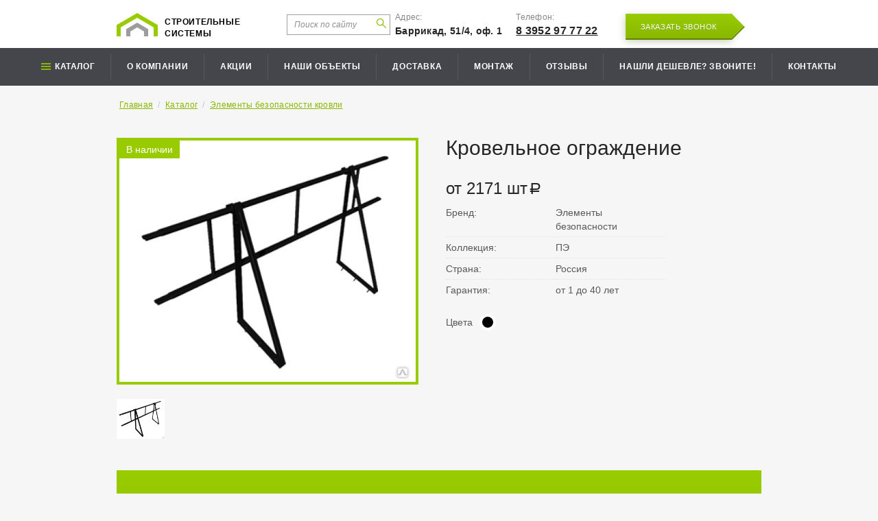

--- FILE ---
content_type: text/html; charset=utf-8
request_url: https://stroisystems.ru/catalog/item/krovelnoe-ograzhdenie/
body_size: 9790
content:
<!DOCTYPE html>
<html lang="ru">

    <head>
        <!-- Global site tag (gtag.js) - Google Analytics -->
        <script async src="https://www.googletagmanager.com/gtag/js?id=UA-116823536-1"></script>
        <script>
          window.dataLayer = window.dataLayer || [];
          function gtag(){dataLayer.push(arguments);}
          gtag('js', new Date());
         
          gtag('config', 'UA-116823536-1');
        </script>
        <title>Кровельное ограждение в Иркутске — компания «Строительные системы»</title>
        <meta http-equiv="X-UA-Compatible" content="IE=edge">
        <meta charset="utf-8" />
        <meta name="description" content="Компания Строительные системы предлагает купить кровельное ограждение в Иркутске по выгодным ценам">
        <meta name="keywords" content="Строительные системы, Иркутск, купить, кровельное ограждение">
        <meta name="yandex-verification" content="924134056b5ab3e0" />
        
            <meta name="viewport" content="width=device-width">
    <link href='http://fonts.googleapis.com/css?family=Open+Sans:400,700&subset=latin,cyrillic' rel='stylesheet' type='text/css'>
    <link rel="stylesheet" href="/files/site/css/reset.css" />
    <link rel="stylesheet" href="/files/site/css/style.css?v=1.1768924214" />
    <link rel="stylesheet" href="/files/site/css/jquery-ui.min.css" />
    <link rel="stylesheet" href="/files/site/css/jquery-ui.structure.min.css" />
    <link rel="stylesheet" href="/files/site/css/owl.carousel.min.css" />
    <link rel="stylesheet" href="/files/site/css/jquery.fancybox.min.css" />

    <link rel="stylesheet" href="/files/site/css/styleRedis.css?v=1.1768924214" />

    <!--[if lte IE 8]><link href= "/files/site/css/ie.css" rel= "stylesheet" media= "all" /><![endif]-->
    <!--[if lt IE 9]>
        <script src="/files/site/js/html5shiv.min.js"></script>
        <script src="/files/site/js/respond.min.js"></script>
    <![endif]-->
    <script defer src="/files/site/js/jquery.min.js"></script>
    <script defer src="/files/site/js/jquery-ui.min.js"></script>
    <script defer src="/files/site/js/owl.carousel.min.js"></script>
    <script defer src="/files/site/js/jquery.maskedinput.min.js"></script>
    <script defer src="/files/site/js/jquery.placeholder.min.js"></script>
    <script defer src="/files/site/js/jquery.fancybox.min.js"></script>
    <script defer src="/files/site/js/scripts.js?v=1.06"></script>
    <script defer src="/files/site/js/jquery.sticky.js"></script>

        <style>
            .item-params .elm-color.active {
                border-color: #f00;
            }
            .photos-box .preview-block li:last-child {
                margin-right: 0 !important;
            }
        </style>
    </head>
    <body>
	<!-- Yandex.Metrika counter --> 
    <script type="text/javascript" > (function (d, w, c) { (w[c] = w[c] || []).push(function() { try { w.yaCounter46502703 = new Ya.Metrika({ id:46502703, clickmap:true, trackLinks:true, accurateTrackBounce:true, webvisor:true, trackHash:true }); } catch(e) { } }); var n = d.getElementsByTagName("script")[0], s = d.createElement("script"), f = function () { n.parentNode.insertBefore(s, n); }; s.type = "text/javascript"; s.async = true; s.src = "https://mc.yandex.ru/metrika/watch.js"; if (w.opera == "[object Opera]") { d.addEventListener("DOMContentLoaded", f, false); } else { f(); } })(document, window, "yandex_metrika_callbacks"); </script>
    <!-- /Yandex.Metrika counter -->
        <!-- wrap --> 
                <style>

</style>
<header class="header">
    <div class="inner-wrap" style="">
        <a href="/" class="logo tel-logo"></a>
        <a href="/" class="logo">Строительные <br>системы</a>
        <div class="main-menu-wrap1">
            <div class="main-contacts-box">
                <div style="width:180px; height: 42px; margin-top: -5px;margin-right: 7px; overflow: hidden; position: relative;" class="head-search"><div class="srch-ico" style="position: absolute;left: 160px;"><img  src="/files/site/img/s.png"></div><div class="ya-site-form ya-site-form_inited_no" onclick="return {'action':'https://stroisystems.ru/search2/','arrow':false,'bg':'transparent','fontsize':12,'fg':'#000000','language':'ru','logo':'rb','publicname':'Yandex Site Search #2339426','suggest':true,'target':'_self','tld':'ru','type':3,'usebigdictionary':true,'searchid':2339426,'input_fg':'#000000','input_bg':'#fff','input_fontStyle':'italic','input_fontWeight':'normal','input_placeholder':'Поиск по сайту','input_placeholderColor':'#8f8f96','input_borderColor':'#a09fa2'}"><form action="https://yandex.ru/search/site/" method="get" target="_self" accept-charset="utf-8"><input type="hidden" name="searchid" value="2339426"/><input type="hidden" name="l10n" value="ru"/><input type="hidden" name="reqenc" value=""/><input style="padding-left: 10px;width: 90% ;float: right;margin-right: -6px !important;" type="search" name="text" value=""  /><input type="submit" value="Найти"/> <!-- <span class='search-icon'><span> --></form></div><style type="text/css">.ya-page_js_yes .ya-site-form_inited_no { display: none; }</style><script type="text/javascript">(function(w,d,c){var s=d.createElement('script'),h=d.getElementsByTagName('script')[0],e=d.documentElement;if((' '+e.className+' ').indexOf(' ya-page_js_yes ')===-1){e.className+=' ya-page_js_yes';}s.type='text/javascript';s.async=true;s.charset='utf-8';s.src=(d.location.protocol==='https:'?'https:':'http:')+'//site.yandex.net/v2.0/js/all.js';h.parentNode.insertBefore(s,h);(w[c]||(w[c]=[])).push(function(){Ya.Site.Form.init()})})(window,document,'yandex_site_callbacks');</script></div>
                <div class="addres">
                    <div class="contact-title">Адрес:</div>
                    <div class="contact-val">Баррикад, 51/4, оф. 1</div>
                </div>
                <div class="phone">
                    <div class="contact-title">Телефон:</div>
                    <div class=""><a class="contact-val phone" href="tel:+73952977722">8 3952 97 77 22</a></div>
                </div>
                <div class="top-btn">
                    <a href="" class="btn btn-popup-callback"><span>Заказать звонок</span></a>
                </div>
                <div class="main-menu-wrap mobile-hamb-top">
                    <ul class="hide">
                        <li class="list-title"><a href="/catalog/metallocherepica/">Каталог</a></li>
                                                            <li><a href="/catalog/metallocherepica/">Металлочерепица</a></li>
                                                            <li><a href="/catalog/sendvich-paneli/">Сэндвич-панели</a></li>
                                                            <li><a href="/catalog/sajding/">Сайдинг</a></li>
                                                            <li><a href="/catalog/proflist/">Профлист</a></li>
                                                            <li><a href="/catalog/fasonnye-izdeliya/">Фасонные изделия</a></li>
                                                            <li><a href="/catalog/krovelnaya-ventilyaciya/">Кровельная вентиляция</a></li>
                                                            <li><a href="/catalog/vodostochnaya-sistema/">Водосточная система</a></li>
                                                            <li><a href="/catalog/shtaketnik/">Штакетник</a></li>
                                                            <li><a href="/catalog/elementy-bezopasnosti-krovli/">Элементы безопасности кровли</a></li>
                                                            <li><a href="/catalog/dobornye-elementy-krovli/">Доборные элементы кровли</a></li>
                                                            <li><a href="/catalog/dobornye-elementy-sajdinga/">Доборные элементы сайдинга</a></li>
                                                            <li><a href="/catalog/karniznaya-sistema/">Карнизная система</a></li>
                                                            <li><a href="/catalog/gidro-i-paroizolyaciya/">Гидро и пароизоляция</a></li>
                                                            <li><a href="/catalog/prof-krepezh/">Проф крепеж</a></li>
                                                            <li><a href="/catalog/gibkaya-cherepica/">Гибкая черепица</a></li>
                                                    <li class="list-title">
                            <a>О компании</a>
                        </li>
                                                    <li><a href="/about/">О компании</a></li>
                                                    <li><a href="/stock/">Акции</a></li>
                                                    <li><a href="/our_object/">Наши объекты</a></li>
                                                    <li><a href="/dostavka/">Доставка</a></li>
                                                    <li><a href="/montag/">Монтаж</a></li>
                                                    <li><a href="/review/">Отзывы</a></li>
                                                    <li><a href="/deshevle/">Нашли дешевле? Звоните!</a></li>
                                                    <li><a href="/contacts/">Контакты</a></li>
                                            </ul>
                </div>
                <div class="header-search-icon"></div>
                <div class="header-search">

                    <div class="ya-site-form ya-site-form_inited_no" onclick="return {'action':'https://stroisystems.ru/search2/','arrow':false,'bg':'transparent','fontsize':16,'fg':'#000000','language':'ru','logo':'rb','publicname':'Yandex Site Search #2339426','suggest':true,'target':'_self','tld':'ru','type':3,'usebigdictionary':true,'searchid':2339426,'input_fg':'#000000','input_bg':'#fff','input_fontStyle':'italic','input_fontWeight':'normal','input_placeholder':'Поиск по сайту','input_placeholderColor':'#8f8f96','input_borderColor':'#6b6b7d'}"><form action="https://yandex.ru/search/site/" method="get" target="_self" accept-charset="utf-8"><input type="hidden" name="searchid" value="2339426"/><input type="hidden" name="l10n" value="ru"/><input type="hidden" name="reqenc" value=""/><input type="search" name="text" value=""/><input type="submit" value="Найти"/> <!-- <span class='search-icon'><span> --></form></div><style type="text/css">.ya-page_js_yes .ya-site-form_inited_no { display: none; }</style><script type="text/javascript">(function(w,d,c){var s=d.createElement('script'),h=d.getElementsByTagName('script')[0],e=d.documentElement;if((' '+e.className+' ').indexOf(' ya-page_js_yes ')===-1){e.className+=' ya-page_js_yes';}s.type='text/javascript';s.async=true;s.charset='utf-8';s.src=(d.location.protocol==='https:'?'https:':'http:')+'//site.yandex.net/v2.0/js/all.js';h.parentNode.insertBefore(s,h);(w[c]||(w[c]=[])).push(function(){Ya.Site.Form.init()})})(window,document,'yandex_site_callbacks');</script></div>
            </div>
        </div>
    </div>
    <div class="main-menu-wrap">
        <ul>
            <li>
                <a href="/catalog/metallocherepica/" class="menu-main">Каталог</a>
                <ul>
                                            <li><a href="/catalog/metallocherepica/">Металлочерепица</a></li>
                                            <li><a href="/catalog/sendvich-paneli/">Сэндвич-панели</a></li>
                                            <li><a href="/catalog/sajding/">Сайдинг</a></li>
                                            <li><a href="/catalog/proflist/">Профлист</a></li>
                                            <li><a href="/catalog/fasonnye-izdeliya/">Фасонные изделия</a></li>
                                            <li><a href="/catalog/krovelnaya-ventilyaciya/">Кровельная вентиляция</a></li>
                                            <li><a href="/catalog/vodostochnaya-sistema/">Водосточная система</a></li>
                                            <li><a href="/catalog/shtaketnik/">Штакетник</a></li>
                                            <li><a href="/catalog/elementy-bezopasnosti-krovli/">Элементы безопасности кровли</a></li>
                                            <li><a href="/catalog/dobornye-elementy-krovli/">Доборные элементы кровли</a></li>
                                            <li><a href="/catalog/dobornye-elementy-sajdinga/">Доборные элементы сайдинга</a></li>
                                            <li><a href="/catalog/karniznaya-sistema/">Карнизная система</a></li>
                                            <li><a href="/catalog/gidro-i-paroizolyaciya/">Гидро и пароизоляция</a></li>
                                            <li><a href="/catalog/prof-krepezh/">Проф крепеж</a></li>
                                            <li><a href="/catalog/gibkaya-cherepica/">Гибкая черепица</a></li>
                                    </ul>
            </li>
                            <li><a href="/about/">О компании</a></li>
                            <li><a href="/stock/">Акции</a></li>
                            <li><a href="/our_object/">Наши объекты</a></li>
                            <li><a href="/dostavka/">Доставка</a></li>
                            <li><a href="/montag/">Монтаж</a></li>
                            <li><a href="/review/">Отзывы</a></li>
                            <li><a href="/deshevle/">Нашли дешевле? Звоните!</a></li>
                            <li><a href="/contacts/">Контакты</a></li>
            
        </ul>
    </div>
</header>        <div class="wrap">
            
                <!-- main title box -->
                                            <!-- /main title box -->
                <!-- page -->
                <div class="page">
<!--                             <div class="actions-block mob" style="">
                                <a href="/catalog/" style="margin-top: 0px;" class="btn-back">Вернуться в каталог</a>
                            </div> -->
                                                                                                <!-- item box -->
                    <div class="item-box">
                            <div class="breadcrumbs-box">
                                <a href="/">Главная</a> / <a href="/catalog/">Каталог</a>  / <a href="/catalog/elementy-bezopasnosti-krovli/">Элементы безопасности кровли</a> <!--                                 <div class="actions-block" style="float: right;">
                                    <a href="/catalog/" class="btn-back">Вернуться в каталог</a>
                                </div> -->
                            </div>
                            <h2 class="mobile-item-title">Кровельное ограждение</h2>
                        <!-- photos -->
                        <div class="photos-box" style="padding-left: 0;">
                            
                            <div class="main-block">
                                                                <span class="isset-stic" style="">В наличии</span>
                                                                                                
                                                                <ul>
                                                                            <a href="/files/uploads/images/item/big/4b04b432f6adf51c20ccbee5726a5e8f.jpg" class="photo-item" style="display: flex;align-items: center;justify-content: center;width: 99%;" data-fancybox="gal">
                                            <img src="/files/uploads/images/item/big/4b04b432f6adf51c20ccbee5726a5e8f.jpg" alt="">
                                        </a>
                                                                        </ul>
                            </div>
                            <div class="preview-block" style="float: left;margin-left: 0px;width: 105%;margin-top: 15px;">
                                <ul>
                                                                                <li style="float: left;margin-right: 22px;margin-bottom: 10px;">
                                                <a href="/files/uploads/images/item/big/4b04b432f6adf51c20ccbee5726a5e8f.jpg" class="photo-item" style="display: flex;align-items: center;justify-content: center;" data-fancybox="gal">
                                                    <img src="/files/uploads/images/item/big/4b04b432f6adf51c20ccbee5726a5e8f.jpg" alt="">
                                                </a>
                                            </li>
                                                                            </ul>
                            </div>
                        </div>
                        <!-- /photos -->
                        <!-- info -->
                        <div class="item-info-box">
                            <h2>Кровельное ограждение</h2>
                                                        <div class="actions-block1" style="display: flex;">
                                <!--<a href="" class="btn" data-title='Кровельное ограждение'><span>Заказать</span></a>-->
                                                                <div class="item-price" style="">от 2171 шт<span class="r"></span></div>
                            </div>
                                                                                    <table>
                                <tbody>
                                                                            <tr>
                                            <th>Бренд:</th>
                                            <td>Элементы безопасности</td>
                                        </tr>
                                                                                                            <tr>
                                        <th>Коллекция:</th>
                                        <td>ПЭ</td>
                                    </tr>
                                                                                                            <tr>
                                        <th>Страна:</th>
                                        <td>Россия</td>
                                    </tr>
                                                                                                            <tr>
                                        <th>Гарантия:</th>
                                        <td>от 1 до 40 лет</td>
                                    </tr>
                                                                                                                                            </tbody>
                            </table>
                                                                                        <div class="item-params">
                                                                        <div class="params-title">Цвета</div>
                                                                            <div class="elm-color" style="background-color: #000000;">
                                        </div>
                                                                    </div>
                                                    </div>
                        <!-- /info -->
                    </div>
                    <!-- /item box -->
                                                            <!-- media box -->
                    <div class="media-box bottom-box bg-box1" style="clear: both; padding-top: 0px;">
                        <div class="inner-block">
                                                            <form action="/ajax/" class="frm-order" style="max-width: 100%;">
                                <div class="order-inner">
                                    <div class="frm-title">Заказать со склада</div>
                                    <div class="frm-row" style="">
                                        <div class="frm-field-ico">
                                            <input type="text" data-type="required" name="name" placeholder="Ваше имя">
                                            <div class="field-ico"><span class="i i-ico-frm01"></span></div>
                                        </div>
                                    </div>
                                    <div class="frm-row" style="">
                                        <div class="frm-field-ico">
                                            <input type="tel" data-type="required" name="phone" placeholder="Телефон">
                                            <div class="field-ico"><span class="i i-ico-frm03"></span></div>
                                        </div>
                                    </div>
                                    <div class="frm-row-submit" style="">
                                        <button type="submit" class="btn-dark" style="padding: 0 20px;"><span>Заказать бесплатно</span></button>
                                    </div>
                                    <div class="frm-row" style="clear: both;">
                                        <div class="frm-field-ico">
                                            <label for="chk02">Нажимая на кнопку, вы принимаете <a href="/agreement/" target='_blank' style='color: white;'>условия</a> соглашения на обработку персональных данных (согласно 152-ФЗ)</label>
                                        </div>
                                    </div>
                                </div>
                                <input type="hidden" name="itemTitle" value="Кровельное ограждение">
                                <input type="hidden" name="action" value="order">
                                <input type="hidden" name="TITLE" value="Новый заказ">
                                <input type="hidden" name="utm_source" value="">
                                <input type="hidden" name="utm_medium" value="">
                                <input type="hidden" name="utm_campaign" value="">
                            </form>
                                                        <div class='descript-block'>
                                <div calss='descript-block-head' >
                                    <ul class='tabs'>
                                        <li class='tab tab1' id='1' >
                                            <div class="tab_title" data-id="1" id="a"  onclick="">Характеристики</div>
                                            <div class="tab_desc" data-id="1" >
                                                <p>
	&nbsp;</p>
<p>
	<span style="font-size:20px;"><span style="font-family:times new roman,times,serif;">Предохраняют от падения с крыши во время проведения работ или перемещения по крыше. Являются обязательным элементом для многоэтажных зданий.</span></span></p>
                                            </div>
                                        </li>
                                        <li class='tab tab2'id='2' >
                                            <div class="tab_title" data-id="2" id="b" onclick="">Цветовая карта</div>
                                            <div class="tab_desc" data-id="2" >
                                                <a href='/karta-tsvetov-mp_page-00011.jpg'>Открыть цветовую карту.</a>
                                            </div>
                                        </li>
                                        <li class='tab tab3'id='3' >
                                            <div class="tab_title" data-id="3" id="c" onclick="">Гарантии</div>
                                            <div class="tab_desc" data-id="3" >
                                            Гарантии индивидуальны для каждого типа товара.                                            </div>
                                        </li>
                                        <li class='tab tab4'id='4' >
                                            <div class="tab_title" data-id="4" id="d" onclick="">Сертификаты</div>
                                            <div class="tab_desc" data-id="4" >
                                               <a href="https://stroisystems.ru/Сертификат соответствия продукция МП (до 13.03.2021).pdf" target="_blank">Сертификаты товара</a>
                                            </div>
                                        </li>
                                        <li class='tab tab5'id='5' >
                                            <div class="tab_title" data-id="5" id="e" onclick="">Оплата и доставка</div>
                                            <div class="tab_desc" data-id="5" >
                                                                                    <div class='payment'>                                    
                                        <h2>Информация об оплате:</h2>
                                        Оплата может осуществляться несколькими способами:
                                        <ul>
                                            <li>Безналичный расчет</li>
                                            <li>Оплата на расчетный счет организации</li>
                                        </ul>
                                        Также возможна предоплата в размере 50%
                                    </div>
                                    <div class="delivery">
                                        <h2>Информация о доставке:</h2>
                                        <table border="0" cellpadding="0" cellspacing="0" style="width:400px;" width="400">
                                                <tbody>
                                                    <tr height="112">
                                                        <td height="112" style="height: 112px; width: 79px; text-align: center;">
                                                            &nbsp;</td>
                                                        <td style="width: 100px; text-align: center;">
                                                            <span style="font-size:16px;"><strong>в черте г. Иркутска<br /></strong></span></td>
                                                        <td style="width: 100px; text-align: center;">
                                                            <span style="font-size:16px;"><strong>за пределы г. Иркутска<br /></strong></span></td>
                                                    </tr>
                                                    <tr height="28">
                                                        <td height="28" style="height: 28px; text-align: center;">
                                                            <span style="font-size:16px;"><strong>длина до 4м<br />(без крана)</strong></span></td>
                                                        <td style="text-align: center;">
                                                            <span style="font-size:14px;"><strong>от 1500 р</strong></span></td>
                                                        <td style="text-align: center;">
                                                            <span style="font-size:14px;"><strong>50 р км</strong></span></td>
                                                    </tr>
                                                    <tr height="28">
                                                        <td height="28" style="height: 28px; text-align: center;">
                                                            <span style="font-size:16px;"><strong>длина до 6м<br />(без крана)</strong></span></td>
                                                        <td style="text-align: center;">
                                                            <span style="font-size:14px;"><strong>от 1800 р</strong></span></td>
                                                        <td style="text-align: center;">
                                                            <span style="font-size:14px;"><strong>50 р км</strong></span></td>
                                                    </tr>
                                                    <tr height="28">
                                                        <td height="28" style="height: 28px; text-align: center;">
                                                            <span style="font-size:16px;"><strong>длина до 7м<br />(с краном)</strong></span></td>
                                                        <td style="text-align: center;">
                                                            <span style="font-size:14px;"><strong>2200 р</strong></span></td>
                                                        <td style="text-align: center;">
                                                            <span style="font-size:14px;"><strong>80 р км</strong></span></td>
                                                    </tr>
                                                    <tr height="28">
                                                        <td height="28" style="height: 28px; text-align: center;">
                                                            <span style="font-size:16px;"><strong>длина до 11м<br />(с краном)</strong></span></td>
                                                        <td style="text-align: center;">
                                                            <span style="font-size:14px;"><strong>от 5000 р</strong></span></td>
                                                        <td style="text-align: center;">
                                                            <span style="font-size:14px;"><strong>120 р км</strong></span></td>
                                                    </tr>
                                            </tbody>
                                        </table>  
                                    </div>
                                            </div>
                                        </li>
                                    </ul>
                                </div>
                                <div class='description acctive' tab-id='1'><p>
	&nbsp;</p>
<p>
	<span style="font-size:20px;"><span style="font-family:times new roman,times,serif;">Предохраняют от падения с крыши во время проведения работ или перемещения по крыше. Являются обязательным элементом для многоэтажных зданий.</span></span></p>
</div>
                                <div class='description' tab-id='2'>
                                    <img src="/files/site/img/karta-tsvetov-mp_page-00011.jpg" style="width: 100%;">
                                </div>
                                <div class='description' tab-id='3'> 
                                Гарантии индивидуальны для каждого типа товара. 
                                </div>
                                <div class='description' tab-id='4'>
                                    <a href="https://stroisystems.ru/Сертификат соответствия продукция МП (до 13.03.2021).pdf" target="_blank">Сертификаты товара</a>
                                    </div>
                                <div class='description' tab-id='5'>
                                    <div class='payment'>                                    
                                        <h2>Информация об оплате:</h2>
                                        Оплата может осуществляться несколькими способами:
                                        <ul>
                                            <li>Безналичный расчет</li>
                                            <li>Оплата на расчетный счет организации</li>
                                        </ul>
                                        Также возможна предоплата в размере 50%
                                    </div>
                                    <div class="delivery">
                                        <h2>Информация о доставке:</h2>
                                        <table border="0" cellpadding="0" cellspacing="0" style="width:760px;" width="758">
                                                <tbody>
                                                    <tr height="112">
                                                        <td height="112" style="height: 112px; width: 219px; text-align: center;">
                                                            &nbsp;</td>
                                                        <td style="width: 139px; text-align: center;">
                                                            <span style="font-size:16px;"><strong>длина до 4м<br />
                                                            (без крана)</strong></span></td>
                                                        <td style="width: 127px; text-align: center;">
                                                            <span style="font-size:16px;"><strong>длина до 6м<br />
                                                            (без крана)</strong></span></td>
                                                        <td style="width: 131px; text-align: center;">
                                                            <span style="font-size:16px;"><strong>длина до 7м<br />
                                                            (с краном)</strong></span></td>
                                                        <td style="width: 145px; text-align: center;">
                                                            <span style="font-size:16px;"><strong>длина до 11м<br />
                                                            (с краном)</strong></span></td>
                                                    </tr>
                                                    <tr height="28">
                                                        <td height="28" style="height: 28px; text-align: center;">
                                                            <span style="font-size:16px;"><strong>в черте г. Иркутска</strong></span></td>
                                                        <td style="text-align: center;">
                                                            <span style="font-size:16px;"><strong>от 1500 р</strong></span></td>
                                                        <td style="text-align: center;">
                                                            <span style="font-size:16px;"><strong>от 1800 р</strong></span></td>
                                                        <td style="text-align: center;">
                                                            <span style="font-size:16px;"><strong>2200 р</strong></span></td>
                                                        <td style="text-align: center;">
                                                            <span style="font-size:16px;"><strong>от 5000 р</strong></span></td>
                                                    </tr>
                                                    <tr height="28">
                                                        <td height="28" style="height: 28px; text-align: center;">
                                                            <span style="font-size:16px;"><strong>за пределы г. Иркутска</strong></span></td>
                                                        <td style="text-align: center;">
                                                            <span style="font-size:16px;"><strong>50 р км</strong></span></td>
                                                        <td style="text-align: center;">
                                                            <span style="font-size:16px;"><strong>50 р км</strong></span></td>
                                                        <td style="text-align: center;">
                                                            <span style="font-size:16px;"><strong>80 р км</strong></span></td>
                                                        <td style="text-align: center;">
                                                            <span style="font-size:16px;"><strong>120 р км</strong></span></td>
                                                    </tr>
                                            </tbody>
                                        </table>  
                                    </div>

                                </div>
                            </div>
                                                        <script defer src="/files/site/js/tabs.js"></script>

                            <div class='advantages'>
                                <h2>Преимущества товара</h2>
                                <div class="advantages-block" style="">
                                    <div class="advant-item">
                                        <div class="adv-item-ico"><img src="/files/site/img/s11.png"></div>
                                        <div class="adv-item-title">Долговечно</div>
                                        <div class="adv-item-desc">Повышенная защита от коррозии и ультрафиолета, не требует особого ухода и частого ремонта</div>
                                    </div>
                                    <div class="advant-item">
                                        <div class="adv-item-ico"><img src="/files/site/img/s12.png"></div>
                                        <div class="adv-item-title">Красиво</div>
                                        <div class="adv-item-desc">Гарантия производителя на декоративные свойства, широкий выбор цве материяловтов</div>
                                    </div>
                                    <div class="advant-item">
                                        <div class="adv-item-ico"><img src="/files/site/img/s13.png"></div>
                                        <div class="adv-item-title">Удобно</div>
                                        <div class="adv-item-desc">Просто и быстро монтровать, экономичен, не требует сплошной обрешетки</div>
                                    </div>
                                    <div class="advant-item">
                                        <div class="adv-item-ico"><img src="/files/site/img/s14.png"></div>
                                        <div class="adv-item-title">Безопасно</div>
                                        <div class="adv-item-desc">Слабогорючий материал, не оказывает вредного воздействия на человека и окружающую среду</div>
                                    </div>
                                </div>
                            </div>
                        </div>
                    </div>
                    <!-- /media box -->
                </div>
                <!-- /page -->
                <div class="projects-box cnt-section">
                    <div class="inner-wrap">
                        <h2 style="text-align: center;">75% наших клиентов возвращаются к нам второй раз</h2>
                        <div class="slider-wrap">
                        <div class="slider">
                            <!-- item -->
                            <div class="sl-item">
                                <div class="item-opin">
                                    <div class="elm-author">
                                        <div class="a-photo">
                                            <img src="/files/site/img/author.png" alt="">
                                        </div>
                                        <div class="a-text">
                                            <div class="a-name">Михаил</div>
                                            <div class="a-link"><a href=""></a></div>
                                        </div>
                                    </div>
                                    <div class="opin-text">
                                        В 2016 году купил крышу, в этом году купил карнизы и водостоки, всем могу посоветовать Строительные системы. Спасибо за правильные замеры и расчеты, на рынке это редкость.
                                    </div>
                                </div>
                                <div class="sl-photo">
                                    <img src="/files/site/img/project.jpg?v=1.01" alt="">
                                    <div class="a-descr" style="">
                                        Металлочерепица Norman 0.5мм 350м<sup>2</sup> Качугский тракт
                                    </div>
                                </div>
                            </div>
                            <!-- /item -->
                            <div class="sl-item">
                                <div class="item-opin">
                                    <div class="elm-author">
                                        <div class="a-photo">
                                            <img src="/files/site/img/author.png" alt="">
                                        </div>
                                        <div class="a-text">
                                            <div class="a-name">Александр</div>
                                            <div class="a-link"><a href=""></a>
                                            </div>
                                        </div>
                                    </div>
                                    <div class="opin-text">
                                        Данную компанию нашёл по интернету. Работу выполнили добросовестно и качественно! Вежливый персонал! Помогли выбрать нужный материал и подобрать дизайн фасада! Особо хочу отметить работу руководителя компании Евгения за организацию и тонкий подход к заказчику!!!
                                    </div>
                                </div>
                                <div class="sl-photo">
                                    <img src="/files/site/img/project2.jpg?v=1.01" alt="">
                                    <div class="a-descr" style="">
                                        Сайдинг Woodstock 367м<sup>2</sup> Александровский тракт
                                    </div>
                                </div>
                            </div>
                            <div class="sl-item">
                                <div class="item-opin">
                                    <div class="elm-author">
                                        <div class="a-photo">
                                            <img src="/files/site/img/author.png" alt="">
                                        </div>
                                        <div class="a-text">
                                            <div class="a-name">Евгений</div>
                                            <div class="a-link"><a href=""></a>
                                            </div>
                                        </div>
                                    </div>
                                    <div class="opin-text">
                                        Построил деревянный дом, на крышу купил металлочерепицу супермонтеррей.Хотел сначала, чтобы толщина металла была 0,45мм, так сказать-середнячок, но после консультации и объяснений решил, что лучше взять 0,5мм (металл наш, Россия), и гарантия в разы больше, а разница в цене не особо отличается. И цвет необычный,не как у всех. Спасибо, молодцы.
                                    </div>
                                </div>
                                <div class="sl-photo">
                                    <img src="/files/site/img/290550.jpeg" alt="">
                                    <div class="a-descr" style="">
                                        Металлочерепица 0,5мм Norman 206 м<sup>2</sup> Марково
                                    </div>
                                </div>
                            </div>
                        </div>
                        </div>
                    </div>
                </div>
                <!-- calc box -->
                <div class="calc-box cnt-section bg-box shadow">
                    <div class="inner-wrap">
                        <div class="calc-block">
                            <div class="calc-text">
                                <h3 class="page-title">
                                        Закажите сейчас и получите проект бесплатно
                                    </h2>
                                <p>Заполните форму и мы свяжемся с вами в ближайшее время</p>
                            </div>
                            <img src="/files/site/img/s1.jpg" alt="">
                        </div>
                        <form action="/ajax/" class="frm-order">
                            <div class="order-inner">
                                <div class="frm-row">
                                    <div class="frm-field-ico">
                                        <input type="text" data-type="required" name="name" placeholder="Ваше имя">
                                        <div class="field-ico"><span class="i i-ico-frm01"></span>
                                        </div>
                                    </div>
                                </div>
                                <div class="frm-row">
                                    <div class="frm-field-ico">
                                        <input type="tel" data-type="required" name="phone" placeholder="Телефон">
                                        <div class="field-ico"><span class="i i-ico-frm03"></span>
                                        </div>
                                    </div>
                                </div>
                                <div class="frm-row-submit">
                                    <button type="submit" class="btn-dark"><span>Заказать бесплатно</span>
                                    </button>
                                </div>
                                <div class="frm-row">
                                    <div class="frm-field-ico" style="text-align: left;">
                                        <!-- <input type="checkbox" data-type="required" id="chk02" checked>   -->
                                        <label for="chk02">Нажимая на кнопку вы принимаете <a href="/agreement/" target='_blank' style='color: white;'>условия</a> соглашения на обработку персональных данных (согласно 152-ФЗ)</label>
                                    </div>
                                </div>
                            </div>
                            <input type="hidden" name="itemTitle" value="-1">
                            <input type="hidden" name="action" value="bayp">
                        </form>
                    </div>
                </div>
                <!-- /calc box -->
                <div class="sep-page"></div>
            </div>
                        
            <!-- footer -->
    <footer class="footer" style="padding-bottom: 40px;">
        <div class="inner-wrap">
            <div class="main-section">
                <div class="logo-block">
                    <a href="/" class="logo">Строительные <br>системы</a>
                </div>
                <div class="copy-block">© 2026. Все права защищены.<br><a href="/a/" style="color: #404040">Статьи</a></div>
                <div class="soc-block">
                    <a href="https://vk.com/id348503350" class="btn-soc"><span class="i i-soc01"></span></a>
                    <!--<a href="" class="btn-soc"><span class="i i-soc02"></span></a>-->
                    <a href="https://www.instagram.com/stroisystems/" class="btn-soc"><span class="i i-soc03"></span></a>
                    <!--<a href="" class="btn-soc"><span class="i i-soc04"></span></a>-->
                </div>
            </div>
            <div class="menu-section">
                               
                    <div class="menu-block">
                        <ul>
                          
                            <li><a href="/catalog/metallocherepica/">Металлочерепица</a>
                            </li>
                          
                            <li><a href="/catalog/sendvich-paneli/">Сэндвич-панели</a>
                            </li>
                          
                            <li><a href="/catalog/sajding/">Сайдинг</a>
                            </li>
                          
                            <li><a href="/catalog/proflist/">Профлист</a>
                            </li>
                          
                            <li><a href="/catalog/fasonnye-izdeliya/">Фасонные изделия</a>
                            </li>
                                                <!-- <li><a href="/review/">Отзывы</a></li>
 -->                        </ul>
                    </div>
                                  
                    <div class="menu-block">
                        <ul>
                          
                            <li><a href="/catalog/krovelnaya-ventilyaciya/">Кровельная вентиляция</a>
                            </li>
                          
                            <li><a href="/catalog/vodostochnaya-sistema/">Водосточная система</a>
                            </li>
                          
                            <li><a href="/catalog/shtaketnik/">Штакетник</a>
                            </li>
                          
                            <li><a href="/catalog/elementy-bezopasnosti-krovli/">Элементы безопасности кровли</a>
                            </li>
                          
                            <li><a href="/catalog/dobornye-elementy-krovli/">Доборные элементы кровли</a>
                            </li>
                                                <!-- <li><a href="/review/">Отзывы</a></li>
 -->                        </ul>
                    </div>
                                  
                    <div class="menu-block">
                        <ul>
                          
                            <li><a href="/catalog/dobornye-elementy-sajdinga/">Доборные элементы сайдинга</a>
                            </li>
                          
                            <li><a href="/catalog/karniznaya-sistema/">Карнизная система</a>
                            </li>
                          
                            <li><a href="/catalog/gidro-i-paroizolyaciya/">Гидро и пароизоляция</a>
                            </li>
                          
                            <li><a href="/catalog/prof-krepezh/">Проф крепеж</a>
                            </li>
                          
                            <li><a href="/catalog/gibkaya-cherepica/">Гибкая черепица</a>
                            </li>
                                                <!-- <li><a href="/review/">Отзывы</a></li>
 -->                        </ul>
                    </div>
                           </div>
            <div class="info-section">
                <div class="location-block">Баррикад, 51/4, оф. 1</div>
                <div class="phone-block"><a class="contact-val phone" href="tel:+73952977722">8 3952 97 77 22</a></div>
                <a href="http://www.delosite.ru" class="studio">Разработка сайта:</a>
                                <a href="https://systems-smart.ru/" class="smart-systems">Партнеры проекта</a>
            </div>
            
        </div>
    </footer>
    <!-- /footer -->        <div id="popup-callback" class="modal">

    <form action="/ajax/">
        <div class="frm-row">
            <div class="frm-field-ico">
                <input type="text" name="name" data-type="required" placeholder="Ваше имя">
                <div class="field-ico"><span class="i i-ico-frm01"></span>
                </div>
            </div>
        </div>
        <div class="frm-row">
            <div class="frm-field-ico">
                <input type="tel" data-type="required" name="phone" placeholder="Телефон">
                <div class="field-ico"><span class="i i-ico-frm03"></span>
                </div>
            </div>
        </div>
        <div class="frm-row">
            <div class="frm-field-ico">
                <input type="checkbox" data-type="required" id="chk02" checked>  
                <label for="chk02">Принимаю <a href="/agreement/" target='_blank' style='color: darkcyan;'>условия</a> соглашения на обработку персональных данных (согласно 152-ФЗ)</label>
            </div>
        </div>
        <div class="frm-row-submit">
            <button type="submit" class="btn-dark"><span>Оставить заявку</span>
            </button>
        </div>
        <input type="hidden" name="itemTitle" value="-1">
        <input type="hidden" name="action" value="bayp">
    </form>
</div>

<div id="messM" class="modal">
    <form action="/" class="frm-popup">
        <span class="ui-helper-hidden-accessible"><input type="text"/></span>
        <p style="text-align: center;" class="texxt"></p>
    </form>
</div>

<div id="popup-review" class="modal" style="position: relative;">
    <div class="loader20"></div>
    <div>
        <ul class="tabs">
            <li id="tab-1"><a href="#" class="active">Отзыв</a></li>
            <li id="tab-2"><a href="#">Претензия</a></li>
        </ul>
    </div>
    <div id="tab-1" class="active">
        <form enctype="multipart/form-data">
            <div class="frm-row">
                <div class="frm-field-ico">
                    <input type="text" name="name" style="padding-left: 20px;" placeholder="ФИО">
                </div>
                <div class="err-name" style="display: none;">Обязательно для заполнения!</div>
            </div>
            <div class="frm-row">
                <div class="frm-field-ico">
                    <input type="text" name="company" style="padding-left: 20px;" placeholder="Название компании">
                </div>
            </div>
            <div class="frm-row">
                <div class="frm-field-ico">
                    <input type="email" name="email" style="padding-left: 20px;" placeholder="Email">
                </div>
            </div>
            <div class="frm-row">
                <div class="frm-field-ico">
                    <input type="tel" name="phone" style="padding-left: 20px;" placeholder="Телефон">
                </div>
                <div class="err-phone" style="display: none;">Обязательно для заполнения!</div>
            </div>
            <div class="frm-row">
                <div class="frm-field-ico">
                    <textarea name="message" placeholder="Сообщение"></textarea>
                </div>
                <div class="err-mes" style="display: none;">Обязательно для заполнения!</div>
            </div>
            <div class="frm-row">
                <div class="frm-field-ico">
                    <label>Добавить файл:</label><br>
                    <input type="file" multiple name="file">
                </div>
            </div>
            <div class="frm-row">
                <div class="frm-field-ico">
                    <input type="checkbox" id="chkRev1" checked>  
                    <label for="chkRev1">Принимаю <a href="/agreement/" target='_blank' style='color: darkcyan;'>условия</a> соглашения на обработку персональных данных (согласно 152-ФЗ)</label>
                </div>
                <div class="err-chk1" style="display: none;">Обязательно для заполнения!</div>
            </div>
            <div class="frm-row-submit">
                <button type="submit" class="btn-dark" id="addReview"><span>Отправить отзыв</span>
                </button>
            </div>
            <input type="hidden" name="addReview" value="review">
        </form>
    </div>
    <div id="tab-2" style="display: none;">
        <div class="loader20"></div>
        <form enctype="multipart/form-data">
            <div class="frm-row">
                <div class="frm-field-ico">
                    <input type="text" style="padding-left: 20px;" name="name" placeholder="ФИО">
                </div>
                <div class="err-name" style="display: none;">Обязательно для заполнения!</div>
            </div>
            <div class="frm-row">
                <div class="frm-field-ico">
                    <input type="text" style="padding-left: 20px;" name="company" placeholder="Название компании">
                </div>
            </div>
            <div class="frm-row">
                <div class="frm-field-ico">
                    <input type="email" style="padding-left: 20px;" name="email" placeholder="Email">
                </div>
            </div>
            <div class="frm-row">
                <div class="frm-field-ico">
                    <input type="tel" style="padding-left: 20px;" name="phone" placeholder="Телефон">
                </div>
                <div class="err-phone" style="display: none;">Обязательно для заполнения!</div>
            </div>
            <div class="frm-row">
                <div class="frm-field-ico">
                    <input type="text" style="padding-left: 20px;" name="number" placeholder="Номер счета / спецификации">
                </div>
            </div>
            <div class="frm-row">
                <div class="frm-field-ico">
                    <input type="text" style="padding-left: 20px;" name="buy_date" placeholder="Дата покупки">
                </div>
            </div>
            <div class="frm-row">
                <div class="frm-field-ico">
                    <textarea name="message" placeholder="Сообщение"></textarea>
                </div>
                <div class="err-mes" style="display: none;">Обязательно для заполнения!</div>
            </div>
            <div class="frm-row">
                <div class="frm-field-ico">
                    <label>Добавить файл:</label><br>
                    <input type="file" multiple name="file">
                </div>
            </div>
            <div class="frm-row">
                <div class="frm-field-ico">
                    <input type="checkbox" data-type="required" id="chkRev2" checked>  
                    <label for="chkRev2">Принимаю <a href="/agreement/" target='_blank' style='color: darkcyan;'>условия</a> соглашения на обработку персональных данных (согласно 152-ФЗ)</label>
                </div>
                <div class="err-chk2" style="display: none;">Обязательно для заполнения!</div>
            </div>
            <div class="frm-row-submit">
                <button type="submit" class="btn-dark" id="addClaim"><span>Отправить претензию</span>
                </button>
            </div>
            <input type="hidden" name="addReview" value="claim">
        </form>
    </div>

    
</div>           
<link rel='stylesheet' href='/files/site/base/css/animate.css' type='text/css' />
<link rel='stylesheet' href='/files/site/base/css/loader.css' type='text/css' />


<link rel='stylesheet' href='/files/site/plagin/datapiker/css/jquery.datetimepicker.css' type='text/css' />
<script defer src='/files/site/plagin/datapiker/js/jquery.datetimepicker.js'></script>

<!--<script type='text/javascript' src='/files/site/base/js/registr2.js'></script>-->
<script defer src='/files/site/base/js/catalog.js?v=1.05'></script>
<script defer src='/files/site/base/js/basket.js'></script>
<script defer src='/files/site/base/js/func.js'></script>        <script src="//cdn.callibri.ru/callibri.js" type="text/javascript" charset="utf-8"></script>
    </body>
</html>


--- FILE ---
content_type: text/css
request_url: https://stroisystems.ru/files/site/css/style.css?v=1.1768924214
body_size: 8037
content:
@charset "UTF-8";
/* ----------------------------------- *\
      icons
\* ----------------------------------- */
.i {
  display: inline-block;
  vertical-align: middle;
  -webkit-transition: none;
  -o-transition: none;
  transition: none;
}
.fMain {
  font-family: sans-serif, sans-serif;
}
/* ----------------------------------- *\
      main styles
\* ----------------------------------- */
.item-wrap {
    width: 33.333%;
    float: left;
    margin-bottom: 20px;
    padding: 0 10px;
}
body {
  font-size: 14px;
  line-height: 1.7143;
  color: #595959;
  background: #f6f6f6;
  font-family: sans-serif, sans-serif;
}
a {
  color: #89b700;
  text-decoration: underline;
}
a:hover {
  text-decoration: none;
}
p {
  margin-bottom: 24px;
}
h1,
.main-title,
.page-title {
  font-size: 48px;
  line-height: 60px;
  color: #262626;
  text-transform: uppercase;
  font-weight: bold;
  margin-bottom: 30px;
  letter-spacing: 0.05em;
  font-family: sans-serif, sans-serif;
  font-weight: 100;
}
h1 span,
.main-title span,
.page-title span {
  font-size: 36px;
  font-family: sans-serif, sans-serif;
  font-weight: 100;
}
.page-title {
  text-align: center;
  padding-bottom: 20px;
  margin-bottom: 45px;
  position: relative;
  font-size: 36px;
  line-height: 40px;
  letter-spacing: 0.05em;
}
.page-title:before {
  content: "";
  display: block;
  width: 50px;
  height: 7px;
  background: #99cc00;
  position: absolute;
  bottom: 0;
  left: 50%;
  margin-left: -25px;
}
h2,
.second-title {
  font-size: 30px;
  color: #262626;
  font-weight: 400;
  margin-bottom: 25px;
  font-family: sans-serif, sans-serif;
}
table {
  width: 100%;
  border-collapse: collapse;
  font-size: 14px;
  line-height: 20px;
  margin-bottom: 20px;
}
table th,
table td {
  vertical-align: top;
  text-align: left;
  font-weight: 400;
  border-bottom: 1px dotted #e1e1eb;
  padding: 5px 10px 5px 0;
}
table th:last-child,
table td:last-child {
  padding-right: 0;
}
table tr:last-child th,
table tr:last-child td {
  border-bottom: none;
}
/* ----------------------------------- *\
      structura
\* ----------------------------------- */
html,
body {
  margin: 0;
  padding: 0;
  width: 100%;
  height: 100%;
}
.sep-page {
  display: block;
  overflow: hidden;
  line-height: 0;
  font-size: 0;
  height: 230px;
}
.inner-wrap,
.page {
  position: relative;
  clear: both;
  margin: 0 auto;
  padding: 0 30px;
  width: 1000px;
}
.page {
  margin-bottom: 50px;
}
.page:after {
  content: ".";
  display: block;
  height: 0;
  clear: both;
  visibility: hidden;
  font-size: 0;
}
.content {
  position: relative;
  width: 700px;
  float: right;
}
.side {
  position: relative;
  width: 160px;
  float: left;
}
.side:before {
  content: "";
  position: absolute;
  top: -40px;
  right: -40px;
  bottom: -9999px;
  left: -9999px;
  background: #fff;
  -webkit-box-shadow: 0 1px 3px rgba(0, 0, 0, 0.15);
          box-shadow: 0 1px 3px rgba(0, 0, 0, 0.15);
}
.bottom-box {
  margin-bottom: -50px;
}
.wrap,
.footer {
  -webkit-transform: translate3d(0, 0, 0);
}
.wrap,
.header,
.nav,
.footer,
.cnt-section {
  position: relative;
  clear: both;
  min-width: 1000px;
}
.wrap {
  overflow: hidden;
  min-height: 100%;
}
.header {
  background: #ffffff;
  height: 70px;
  z-index: 9 !important;
}
.header .inner-wrap {
  height: 70px;
}
.header .main-menu-wrap {
  float: right;
  margin-top: 26px;
}
.header .logo {
  position: absolute;
  top: 19px;
  left: 30px;
}
.footer {
  background: #262626;
  overflow: hidden;
  min-height: 230px;
  margin-top: -230px;
  font-size: 13px;
  color: #bfbfbf;
  line-height: 20px;
  padding-top: 40px;
  padding-bottom: 15px;
}
.footer:before {
  content: "";
  display: block;
  position: absolute;
  bottom: 0;
  left: 50%;
  margin-left: -390px;
  width: 181px;
  height: 102px;
  background: url(../img/main/footer.png) 0 0 no-repeat;
}
.footer .inner-wrap {
  overflow: hidden;
}
.footer .main-section {
  width: 240px;
  padding-right: 20px;
  float: left;
}
.footer .menu-section {
  width: 480px;
  float: left;
}
.footer .info-section {
  width: 220px;
  float: left;
}
.footer .menu-block {
  width: 33.333%;
  float: left;
  padding-right: 20px;
}
.footer .menu-block:nth-child(2) {
  padding-right: 0;
}
.footer .menu-block:last-child {
  padding-left: 20px;
}
.footer .menu-block ul,
.footer .menu-block li {
  margin: 0;
  padding: 0;
}
.footer .menu-block ul:before,
.footer .menu-block li:before {
  display: none;
}
.footer .menu-block li {
  margin-bottom: 10px;
}
.footer .menu-block li:last-child {
  margin-bottom: 0;
}
.footer .copy-block {
  height: 40px;
  margin-bottom: 20px;
  overflow: hidden;
}
.footer .soc-block {
  overflow: hidden;
}
.footer .location-block,
.footer .phone-block {
  margin-bottom: 20px;
  padding-left: 20px;
  font-size: 14px;
  display: block;
  position: relative;
  letter-spacing: 0.025em;
  font-family: sans-serif, sans-serif;
}
.footer .location-block:before,
.footer .phone-block:before {
  content: "";
  display: inline-block;
  vertical-align: middle;
  -webkit-transition: none;
  -o-transition: none;
  transition: none;
  background-image: url(../img/spr.png);
  background-position: -166px 0px;
  width: 10px;
  height: 13px;
  position: absolute;
  top: 10px;
  left: 0;
  margin-top: -7px;
}
.footer .phone-block {
  font-size: 16px;
}
.footer .phone-block:before {
  background-image: url(../img/spr.png);
  background-position: 0px -140px;
  width: 12px;
  height: 12px;
  margin-top: -6px;
}
.footer .phone-block a {
  font-family: sans-serif, sans-serif;
  text-decoration: none;
  color: #bfbfbf;
}
.footer .logo-block {
  margin-bottom: 10px;
  line-height: 1;
  overflow: hidden;
}
.footer .btn-soc {
  float: left;
  margin: 0 6px 6px 0;
}
.footer p {
  margin: 0;
}
.footer a {
  color: #bfbfbf;
  text-decoration: none;
}
.footer a:hover {
  color: #9d9d9d;
}
.footer .logo {
  color: #bfbfbf;
}
.footer .logo:hover {
  text-decoration: none;
}
.footer .studio {
  position: absolute;
  top: 105px;
  right: 30px;
  display: block;
  line-height: 14px;
  font-size: 10px;
  text-decoration: none;
  color: #bfbfbf;
  text-transform: uppercase;
  width: 220px;
  height: 35px;
  background: url(../img/main/studio.png) 0 3px no-repeat;
  padding: 0 0 0 47px;
}

.footer .studio:hover {
  text-decoration: none;
}

.footer .diagrun {
  position: absolute;
  top: 150px;
  right: 30px;
  display: block;
  line-height: 14px;
  font-size: 10px;
  text-transform: uppercase;
  text-decoration: none;
  color: #bfbfbf;
  width: 220px;
  height: 55px;
  background: url(../img/main/white-letter.svg) 0 15px no-repeat;
  background-size: 45%;
  padding: 0;
}

.footer .diagrun:hover {
  text-decoration: none;
}
.footer .smart-systems {
  position: absolute;
  top: 150px;
  right: 30px;
  display: block;
  line-height: 14px;
  font-size: 10px;
  text-decoration: none;
  color: #bfbfbf;
  text-transform: uppercase;
  width: 220px;
  height: 55px;
  background: url(../img/main/smart-systems-3.png) 0 0px no-repeat;
  padding: 2px 0 0 41px;
  margin: 10px 0 0 0;
}

.footer .smart-systems:hover {
  text-decoration: none;
}
.main-menu-wrap {
  font-size: 12px;
  line-height: 28px;
  white-space: nowrap;
  color: #89b700;
  font-weight: bold;
  text-transform: uppercase;
  height: 28px;
  letter-spacing: 0.05em;
}
.main-menu-wrap ul,
.main-menu-wrap li {
  position: relative;
  margin: 0;
  padding: 0;
}
.main-menu-wrap ul:before,
.main-menu-wrap li:before {
  display: none;
}
.main-menu-wrap > ul {
  height: 28px;
}
.main-menu-wrap > ul ul {
  display: none;
  -webkit-animation: fadein ease 0.2s;
          animation: fadein ease 0.2s;
  width: 440px;
  position: absolute;
  top: 100%;
  left: -20px;
  margin-top: -1px;
  z-index: 10;
  -webkit-columns: 2;
     -moz-columns: 2;
          columns: 2;
  -webkit-column-gap: 0;
     -moz-column-gap: 0;
          column-gap: 0;
  text-transform: none;
  font-weight: 400;
  padding-top: 35px;
  padding-right: 20px;
  padding-left: 20px;
  padding-bottom: 10px;
}
.main-menu-wrap > ul ul:before {
  content: "";
  display: block;
  position: absolute;
  left: 0;
  right: 0;
  bottom: 0;
  top: 28px;
  -webkit-box-shadow: 0 1px 3px rgba(0, 0, 0, 0.15);
          box-shadow: 0 1px 3px rgba(0, 0, 0, 0.15);
  background: #fff;
}
.main-menu-wrap > ul ul li {
  position: relative;
  display: block;
  width: 100%;
  overflow: hidden;
}
.main-menu-wrap > ul ul a {
  display: block;
  font-size: 14px;
  line-height: 20px;
  padding: 10px 0px 10px 0px;
  color: #262626;
  text-decoration: none;
  white-space: normal;
  font-family: sans-serif, sans-serif;
  letter-spacing: 0.025em;
}
.main-menu-wrap > ul ul a:hover,
.main-menu-wrap > ul ul a.active {
  color: #89b700;
  text-decoration: none;
}
.main-menu-wrap > ul > li {
  float: left;
  border-left: 1px solid #ededf0;
  padding: 0 10px;
}
.main-menu-wrap > ul > li:hover > a {
  color: #679500;
}
.main-menu-wrap > ul > li:hover ul {
  display: block;
}
.main-menu-wrap > ul > li:last-child {
  padding-right: 0;
  /*border-left: none;*/
}
.main-menu-wrap > ul > li:first-child {
  padding-left: 0;
  border-left: none;
}
.main-menu-wrap > ul > li > a {
  display: block;
  height: 28px;
  position: relative;
  overflow: hidden;
  text-decoration: none;
  font-family: sans-serif, sans-serif;
}
.main-menu-wrap > ul > li > a.menu-main {
  padding-left: 20px;
}
.main-menu-wrap > ul > li > a.menu-main:before,
.main-menu-wrap > ul > li > a.menu-main:after {
  content: "";
  display: block;
  width: 14px;
  height: 10px;
  border-top: 2px solid #89b700;
  border-bottom: 2px solid #89b700;
  position: absolute;
  top: 50%;
  left: 7px;
  margin: -5px 0 0 -7px;
}
.main-menu-wrap > ul > li > a.menu-main:before {
  height: 2px;
  border-top: none;
  margin-top: -1px;
}
.main-menu-wrap > ul > li > a:hover,
.main-menu-wrap > ul > li > a.active {
  color: #679500;
}
.main-menu-wrap > ul > li > a:hover.menu-main:before,
.main-menu-wrap > ul > li > a.active.menu-main:before,
.main-menu-wrap > ul > li > a:hover.menu-main:after,
.main-menu-wrap > ul > li > a.active.menu-main:after {
  border-color: #679500;
}
.logo {
  display: block;
  float: left;
  position: relative;
  background: url(../img/main/logo.png) 0 0 no-repeat;
  padding-left: 70px;
  min-height: 34px;
  padding-top: 5px;
  font-size: 12px;
  line-height: 17px;
  font-weight: bold;
  text-transform: uppercase;
  text-decoration: none;
  color: #000;
  letter-spacing: 0.05em;
  font-family: sans-serif, sans-serif;
}
/* ----------------------------------- *\
      fonts
\* ----------------------------------- */

@font-face {
  font-family: 'als_rublregular';
  src: url('../fonts/rouble-webfont.eot');
  src: url('../fonts/rouble-webfont.eot?#iefix') format('embedded-opentype'), url('../fonts/rouble-webfont.woff') format('woff'), url('../fonts/rouble-webfont.ttf') format('truetype'), url('../fonts/rouble-webfont.svg#als_rublregular') format('svg');
  font-weight: normal;
  font-style: normal;
}
.r {
  font-family: 'als_rublregular' !important;
  text-transform: none !important;
}
.r:after {
  content: "a";
}
/*
Icon classes can be used entirely standalone. They are named after their original file names.

```html
<i class="icon-home"></i>
```
*/
.i-a01 {
  background-image: url(../img/spr.png);
  background-position: -44px -58px;
  width: 34px;
  height: 24px;
}
.i-a02 {
  background-image: url(../img/spr.png);
  background-position: -112px 0px;
  width: 34px;
  height: 24px;
}
.i-a03 {
  background-image: url(../img/spr.png);
  background-position: -72px -140px;
  width: 20px;
  height: 10px;
}
.i-a04 {
  background-image: url(../img/spr.png);
  background-position: -32px -140px;
  width: 20px;
  height: 10px;
}
.i-about {
  background-image: url(../img/spr.png);
  background-position: 0px 0px;
  width: 48px;
  height: 38px;
}
.i-blank {
  background-image: url(../img/spr.png);
  background-position: -112px -81px;
  width: 1px;
  height: 1px;
}
.i-corner {
  background-image: url(../img/spr.png);
  background-position: -112px -44px;
  width: 24px;
  height: 17px;
}
.i-ico-back {
  background-image: url(../img/spr.png);
  background-position: -166px -95px;
  width: 10px;
  height: 10px;
}
.i-ico-frm01 {
  background-image: url(../img/spr.png);
  background-position: -72px -104px;
  width: 16px;
  height: 16px;
}
.i-ico-frm02 {
  background-image: url(../img/spr.png);
  background-position: -108px -104px;
  width: 16px;
  height: 16px;
}
.i-ico-frm03 {
  background-image: url(../img/spr.png);
  background-position: 0px -104px;
  width: 16px;
  height: 16px;
}
.i-ico-location {
  background-image: url(../img/spr.png);
  background-position: -166px 0px;
  width: 10px;
  height: 13px;
}
.i-ico-period {
  background-image: url(../img/spr.png);
  background-position: -36px -104px;
  width: 16px;
  height: 16px;
}
.i-ico-phone {
  background-image: url(../img/spr.png);
  background-position: 0px -140px;
  width: 12px;
  height: 12px;
}
.i-ico-play {
  background-image: url(../img/spr.png);
  background-position: -68px 0px;
  width: 24px;
  height: 30px;
}
.i-soc-button {
  background-image: url(../img/spr.png);
  background-position: 0px -58px;
  width: 24px;
  height: 26px;
}
.i-soc01 {
  background-image: url(../img/spr.png);
  background-position: -142px -140px;
  width: 11px;
  height: 6px;
}
.i-soc02 {
  background-image: url(../img/spr.png);
  background-position: -166px -33px;
  width: 6px;
  height: 11px;
}
.i-soc03 {
  background-image: url(../img/spr.png);
  background-position: -112px -140px;
  width: 10px;
  height: 10px;
}
.i-soc04 {
  background-image: url(../img/spr.png);
  background-position: -166px -64px;
  width: 6px;
  height: 11px;
}
/* ----------------------------------- *\
      forms styles
\* ----------------------------------- */
textarea,
input[type="text"],
input[type="tel"],
input[type="email"],
input[type="password"] {
  height: 38px;
  background: #f2f2f2;
  padding: 0 20px;
  font-size: 14px;
  border: none;
  -webkit-box-shadow: inset 0 1px 3px rgba(0, 0, 0, 0.15);
          box-shadow: inset 0 1px 3px rgba(0, 0, 0, 0.15);
}
textarea {
  height: 100px;
  padding-top: 10px;
  padding-bottom: 10px;
  resize: none;
}
[placeholder]::-webkit-input-placeholder {
  color: #8c8c8c;
}
[placeholder]:-moz-placeholder {
  color: #8c8c8c;
}
[placeholder]::-moz-placeholder {
  color: #8c8c8c;
}
[placeholder]:-ms-input-placeholder {
  color: #8c8c8c;
}
.btn,
button,
input[type="submit"] {
  height: 36px;
  line-height: 34px;
  border-radius: 0;
  border: none;
  padding: 0;
  background: none;
  font-size: 11px;
  text-transform: uppercase;
  font-weight: 400;
  color: #fff;
  text-decoration: none;
  text-shadow: 0 1px 0 #7ca600;
  overflow: visible;
  letter-spacing: 0.05em;
  font-family: sans-serif, sans-serif;
}
.top-btn{
  margin-top: 5px;
}
.btn:after,
button:after,
input[type="submit"]:after {
  content: "";
  display: block;
  position: absolute;
  top: 0;
  bottom: 0;
  left: 0;
  right: 0;
  -webkit-box-shadow: 0 4px 12px rgba(57, 76, 0, 0.3), 0 2px 0 #698c00, inset 0 1px 3px #99cc00;
          box-shadow: 0 4px 12px rgba(57, 76, 0, 0.3), 0 2px 0 #698c00, inset 0 1px 3px #99cc00;
  background: #99cc00;
  background: -webkit-gradient(linear, left top, left bottom, from(#99cc00), to(#89b700));
  background: -o-linear-gradient(#99cc00, #89b700);
  background: linear-gradient(#99cc00, #89b700);
}
.btn:before,
button:before,
input[type="submit"]:before {
  content: "";
  display: block;
  width: 26px;
  height: 26px;
  position: absolute;
  top: 50%;
  left: 100%;
  -webkit-transform: -webkit-rotate(-45deg);
  -webkit-transform: rotate(-45deg);
  -ms-transform: rotate(-45deg);
  transform: rotate(-45deg);
  -webkit-box-shadow: 0 2px 0px #698c00;
          box-shadow: 0 2px 0px #698c00;
  background: #99cc00;
  background: -o-linear-gradient(225deg, #99cc00, #89b700);
  background: linear-gradient(225deg, #99cc00, #89b700);
  margin-left: -14px;
  margin-top: -13px;
  z-index: 3;
}
.btn span,
button span,
input[type="submit"] span {
  display: block;
  position: relative;
  height: 36px;
  line-height: 38px;
  overflow: hidden;
  padding: 0 32px;
  font-family: sans-serif, sans-serif;
  z-index: 2;
}
.btn:hover:after,
button:hover:after,
input[type="submit"]:hover:after {
  background: #aadd11;
  background: -webkit-gradient(linear, left top, left bottom, from(#aadd11), to(#89b700));
  background: -o-linear-gradient(#aadd11, #89b700);
  background: linear-gradient(#aadd11, #89b700);
}
.btn:hover:before,
button:hover:before,
input[type="submit"]:hover:before {
  background: #aadd11;
  background: -o-linear-gradient(225deg, #aadd11, #89b700);
  background: linear-gradient(225deg, #aadd11, #89b700);
}
.btn.btn-dark,
button.btn-dark,
input[type="submit"].btn-dark {
  text-shadow: 0 1px 0 #262626;
}
.btn.btn-dark:after,
button.btn-dark:after,
input[type="submit"].btn-dark:after {
  -webkit-box-shadow: 0 4px 12px rgba(38, 38, 38, 0.3), 0 2px 0 #262626, inset 0 1px 3px #404040;
          box-shadow: 0 4px 12px rgba(38, 38, 38, 0.3), 0 2px 0 #262626, inset 0 1px 3px #404040;
  background: #404040;
  background: -webkit-gradient(linear, left top, left bottom, from(#404040), to(#333333));
  background: -o-linear-gradient(#404040, #333333);
  background: linear-gradient(#404040, #333333);
}
.btn.btn-dark:before,
button.btn-dark:before,
input[type="submit"].btn-dark:before {
  -webkit-box-shadow: 0 2px 0 #262626;
          box-shadow: 0 2px 0 #262626;
  background: #404040;
  background: -o-linear-gradient(225deg, #404040, #333333);
  background: linear-gradient(225deg, #404040, #333333);
}
.btn.btn-dark:hover:after,
button.btn-dark:hover:after,
input[type="submit"].btn-dark:hover:after {
  background: #515151;
  background: -webkit-gradient(linear, left top, left bottom, from(#515151), to(#444444));
  background: -o-linear-gradient(#515151, #444444);
  background: linear-gradient(#515151, #444444);
}
.btn.btn-dark:hover:before,
button.btn-dark:hover:before,
input[type="submit"].btn-dark:hover:before {
  background: #515151;
  background: -o-linear-gradient(225deg, #515151, #444444);
  background: linear-gradient(225deg, #515151, #444444);
}
.btn-soc {
  display: inline-block;
  vertical-align: middle;
  -webkit-transition: none;
  -o-transition: none;
  transition: none;
  background-image: url(../img/spr.png);
  background-position: 0px -58px;
  width: 24px;
  height: 26px;
  text-align: center;
  line-height: 26px;
  font-size: 10px;
  font-family: Arial, 'Helvetica CY', 'Nimbus Sans L', sans-serif;
}
.btn-soc img,
.btn-soc svg {
  display: inline-block;
  vertical-align: middle;
  max-width: 70%;
  max-height: 70%;
}
.btn-back {
  display: inline-block;
  vertical-align: middle;
  position: relative;
  padding-left: 30px;
  font-size: 12px;
  line-height: 20px;
  font-family: sans-serif, sans-serif;
  letter-spacing: 0.025em;
}
.btn-back:before {
  content: "";
  display: block;
  width: 20px;
  height: 20px;
  position: absolute;
  top: 0;
  left: 0;
  background: rgba(255, 255, 255, 0.75);
  border-radius: 50%;
}
.btn-back:after {
  content: "";
  display: inline-block;
  vertical-align: middle;
  -webkit-transition: none;
  -o-transition: none;
  transition: none;
  background-image: url(../img/spr.png);
  background-position: -166px -95px;
  width: 10px;
  height: 10px;
  position: absolute;
  top: 10px;
  left: 10px;
  margin: -5px 0 0 -5px;
}
.btn-play {
  display: block;
  position: absolute;
  top: 50%;
  left: 50%;
  border-radius: 50%;
  background: rgba(153, 204, 0, 0.75);
  -webkit-transition: background ease 0.2s;
  -o-transition: background ease 0.2s;
  transition: background ease 0.2s;
  width: 80px;
  height: 80px;
  margin: -40px 0 0 -40px;
  z-index: 2;
}
.btn-play:before {
  content: "";
  display: inline-block;
  vertical-align: middle;
  -webkit-transition: none;
  -o-transition: none;
  transition: none;
  background-image: url(../img/spr.png);
  background-position: -68px 0px;
  width: 24px;
  height: 30px;
  position: absolute;
  top: 50%;
  left: 50%;
  margin: -15px 0 0 -12px;
}
.btn-prev,
.btn-next {
  -webkit-transition: opacity ease 0.2s;
  -o-transition: opacity ease 0.2s;
  transition: opacity ease 0.2s;
}
.btn-prev:hover,
.btn-next:hover {
  opacity: 0.9;
}
.btn-prev {
  display: inline-block;
  vertical-align: middle;
  -webkit-transition: none;
  -o-transition: none;
  transition: none;
  background-image: url(../img/spr.png);
  background-position: -112px 0px;
  width: 34px;
  height: 24px;
}
.btn-next {
  display: inline-block;
  vertical-align: middle;
  -webkit-transition: none;
  -o-transition: none;
  transition: none;
  background-image: url(../img/spr.png);
  background-position: -44px -58px;
  width: 34px;
  height: 24px;
}
.owl-prev,
.owl-next {
  display: block;
  width: 40px;
  height: 40px;
  position: relative;
  overflow: hidden;
  text-indent: -999px;
}
.owl-prev:before,
.owl-next:before {
  content: "";
  display: inline-block;
  vertical-align: middle;
  -webkit-transition: none;
  -o-transition: none;
  transition: none;
  background-image: url(../img/spr.png);
  background-position: -72px -140px;
  width: 20px;
  height: 10px;
  position: absolute;
  top: 50%;
  left: 50%;
  margin: -5px 0 0 -10px;
}
.owl-prev:before {
  background-image: url(../img/spr.png);
  background-position: -32px -140px;
  width: 20px;
  height: 10px;
}
.frm-field-ico {
  position: relative;
  /*background: #f2f2f2;*/
}
.frm-field-ico input{
  /*position: relative;*/
  background: #f2f2f2 !important;
}
.frm-field-ico .field-ico {
  display: block;
  width: 38px;
  height: 38px;
  position: absolute;
  top: 0;
  left: 0;
  text-align: center;
  line-height: 38px;
  z-index: 2;
}
.frm-field-ico .field-ico img,
.frm-field-ico .field-ico svg {
  display: inline-block;
  vertical-align: middle;
  max-width: 100%;
  max-height: 100%;
}
.frm-field-ico input[type="text"],
.frm-field-ico input[type="tel"],
.frm-field-ico input[type="email"],
.frm-field-ico input[type="password"] {
  padding-left: 35px;
  background: none;
  position: relative;
  z-index: 2;
}
.frm-order {
  position: relative;
  overflow: hidden;
  text-align: center;
  color: #fff;
  max-width: 240px;
}
.frm-order .order-inner {
  display: block;
  position: relative;
  background: #99cc00;
  background: -webkit-gradient(linear, left top, left bottom, from(#99cc00), to(#89b700));
  background: -o-linear-gradient(#99cc00, #89b700);
  background: linear-gradient(#99cc00, #89b700);
  overflow: hidden;
  padding: 20px 20px 22px 20px;
}
.frm-order .frm-title {
  font-size: 16px;
  line-height: 20px;
  margin-bottom: 20px;
  text-shadow: 0 1px 0 #7ca600;
  letter-spacing: 0.025em;
  font-family: sans-serif, sans-serif;
}
.frm-order:before {
  content: "";
  display: block;
  position: absolute;
  top: 20px;
  left: 20px;
  right: 20px;
  -webkit-box-shadow: 0 8px 24px rgba(57, 76, 0, 0.3);
          box-shadow: 0 8px 24px rgba(57, 76, 0, 0.3);
}
.frm-row {
  margin-bottom: 22px;
}
.frm-row-submit {
  padding-right: 14px;
}
.frm-row-submit .btn,
.frm-row-submit button,
.frm-row-submit input[type="submit"] {
  width: 100%;
}
.frm-row-submit .btn span,
.frm-row-submit button span,
.frm-row-submit input[type="submit"] span {
  padding: 0 10px;
}
body .ui-widget-overlay {
  background: rgba(255, 255, 255, 0.95);
}
body .ui-dialog {
  padding: 25px 0 0 0;
  background: none;
}
body .ui-dialog:before {
  content: "";
  display: block;
  position: absolute;
  top: 45px;
  left: 20px;
  right: 20px;
  -webkit-box-shadow: 0 8px 24px rgba(57, 76, 0, 0.3);
          box-shadow: 0 8px 24px rgba(57, 76, 0, 0.3);
}
body .ui-dialog:after {
  content: "";
  display: block;
  position: absolute;
  top: 25px;
  left: 0;
  right: 0;
  bottom: 0;
  background: #98cb00;
  background: -webkit-gradient(linear, left top, left bottom, from(#98cb00), to(#89b700));
  background: -o-linear-gradient(#98cb00, #89b700);
  background: linear-gradient(#98cb00, #89b700);
}
body .ui-dialog .ui-dialog-titlebar {
  padding: 0;
  margin: 0;
  line-height: 1;
  font-size: 0;
  padding-top: 20px;
  z-index: 2;
  position: relative;
  color: #fff;
}
body .ui-dialog .ui-dialog-titlebar .ui-dialog-title {
  display: block;
  padding: 0 20px;
  margin: 0;
  float: none;
  width: 100%;
  text-align: center;
  white-space: normal;
  font-size: 16px;
  line-height: 20px;
  margin-bottom: 20px;
  text-shadow: 0 1px 0 #7ca600;
  letter-spacing: 0.025em;
  font-family: sans-serif, sans-serif;
}
body .ui-dialog .ui-dialog-titlebar .ui-dialog-titlebar-close {
  padding: 0;
  margin: 0;
  text-indent: -999px;
  overflow: hidden;
  background: none;
  border: none;
  -webkit-box-shadow: none;
          box-shadow: none;
  border-radius: 0;
  position: absolute;
  z-index: 99;
  min-width: 0;
  top: 0;
  right: 0;
  width: 30px;
  height: 30px;
  margin: -44px -44px 0 0;
}
body .ui-dialog .ui-dialog-titlebar .ui-dialog-titlebar-close:before,
body .ui-dialog .ui-dialog-titlebar .ui-dialog-titlebar-close:after {
  display: none;
}
body .ui-dialog .ui-dialog-titlebar .ui-dialog-titlebar-close span {
  display: none;
}
body .ui-dialog .ui-dialog-titlebar .ui-dialog-titlebar-close span.ui-icon {
  display: block;
  position: static;
}
body .ui-dialog .ui-dialog-titlebar .ui-dialog-titlebar-close span.ui-icon:before,
body .ui-dialog .ui-dialog-titlebar .ui-dialog-titlebar-close span.ui-icon:after {
  content: "";
  display: block;
  width: 2px;
  height: 16px;
  position: absolute;
  top: 50%;
  left: 50%;
  margin: -1px 0 0 -8px;
  -webkit-transform: -webkit-rotate(45deg);
  -webkit-transform: rotate(45deg);
  -ms-transform: rotate(45deg);
  transform: rotate(45deg);
  background: #89b700;
}
body .ui-dialog .ui-dialog-titlebar .ui-dialog-titlebar-close span.ui-icon:before {
  -webkit-transform: -webkit-rotate(-45deg);
  -webkit-transform: rotate(-45deg);
  -ms-transform: rotate(-45deg);
  transform: rotate(-45deg);
}
body .ui-dialog .ui-dialog-content {
  padding: 0 20px 20px 20px;
  z-index: 2;
  position: relative;
}
.btn-main-action {
  display: block;
  height: 36px;
  line-height: 36px;
  position: relative;
  overflow: hidden;
  padding: 0 20px;
  background: #99cc00;
  background: -webkit-gradient(linear, left top, left bottom, from(#99cc00), to(#89b700));
  background: -o-linear-gradient(#99cc00, #89b700);
  background: linear-gradient(#99cc00, #89b700);
  white-space: nowrap;
  font-size: 11px;
  text-transform: uppercase;
  text-decoration: none;
  color: #fff;
  text-shadow: 0 1px 0 #7ca600;
  -webkit-transform-origin: 0 100%;
  -ms-transform-origin: 0 100%;
  transform-origin: 0 100%;
  position: fixed;
  top: 310px;
  left: 0;
  z-index: 999;
  -webkit-transform: -webkit-rotate(90deg);
  -webkit-transform: rotate(90deg);
  -ms-transform: rotate(90deg);
  transform: rotate(90deg);
  letter-spacing: 0.05em;
  font-family: sans-serif, sans-serif;
}
@-webkit-keyframes fadein {
  from {
    opacity: 0;
  }
  to {
    opacity: 1;
  }
}
@keyframes fadein {
  from {
    opacity: 0;
  }
  to {
    opacity: 1;
  }
}
.js-btn-toggle.active + .js-popup-block {
  display: block !important;
}
.sj-popup-block {
  -webkit-animation: fadein ease 0.3s;
          animation: fadein ease 0.3s;
}
.ico-block {
  display: block;
  position: relative;
  overflow: hidden;
  text-align: center;
  font-size: 2px;
  text-decoration: none;
}
.ico-block img {
  display: inline-block;
  vertical-align: middle;
  max-width: 100%;
  max-height: 100%;
}
/* ----------------------------------- *\
      items/elm styles
\* ----------------------------------- */
.elm-author {
  height: 80px;
  line-height: 80px;
  padding-left: 100px;
  text-align: left;
  font-size: 13px;
  position: relative;
  overflow: hidden;
}
.elm-author .a-photo {
  display: block;
  width: 80px;
  height: 80px;
  border-radius: 50%;
  border: 2px solid #99cc00;
  position: absolute;
  top: 0;
  left: 0;
  overflow: hidden;
  text-decoration: none;
}
.elm-author .a-photo:before {
  content: "";
  display: block;
  width: 76px;
  height: 76px;
  border: 2px solid #fff;
  position: absolute;
  top: 0;
  left: 0;
  z-index: 2;
  border-radius: 50%;
}
.elm-author .a-photo img {
  display: block;
  width: 76px;
}
.elm-author .a-text {
  display: inline-block;
  vertical-align: middle;
  width: 100%;
  line-height: 19px;
}
.elm-author .a-name {
  display: block;
  font-size: 16px;
  color: #262626;
  font-family: sans-serif, sans-serif;
  letter-spacing: 0.025em;
}
.elm-author .a-link {
  color: #8c8c8c;
}
.elm-author .a-link a {
  color: #8c8c8c;
  text-decoration: none;
}
.elm-author .a-link a:hover {
  text-decoration: underline;
}
.elm-date,
.elm-period {
  display: inline-block;
  vertical-align: middle;
  position: relative;
  height: 40px;
  line-height: 40px;
  padding: 0 23px;
  font-size: 13px;
  color: #fff;
  font-weight: 400;
  text-align: center;
  background: #99cc00;
  background: -webkit-gradient(linear, left top, left bottom, from(#99cc00), to(#8ab800));
  background: -o-linear-gradient(#99cc00, #8ab800);
  background: linear-gradient(#99cc00, #8ab800);
  letter-spacing: 0em;
}
.elm-period {
  padding-left: 45px;
}
.elm-period:before {
  content: "";
  display: inline-block;
  vertical-align: middle;
  -webkit-transition: none;
  -o-transition: none;
  transition: none;
  background-image: url(../img/spr.png);
  background-position: -36px -104px;
  width: 16px;
  height: 16px;
  position: absolute;
  top: 50%;
  left: 20px;
  margin-top: -8px;
}
.elm-line {
  display: block;
  width: 50px;
  height: 7px;
  background: #89b700;
  position: relative;
  overflow: hidden;
}
.elm-color {
  display: inline-block;
  vertical-align: middle;
  width: 24px;
  height: 24px;
  border-radius: 50%;
  position: relative;
  overflow: hidden;
  font-size: 0;
  border: 4px solid #fff;
  text-decoration: none;
  line-height: 1;
}
.elm-color img {
  display: block;
  width: 100%;
}
.item-hover {
  position: absolute;
  padding-top: 16px;
  padding-left: 16px;
  width: 196px;
}
.item-hover .btn-hover {
  display: block;
  position: absolute;
  top: 0;
  left: 0;
  overflow: hidden;
  width: 32px;
  height: 32px;
  z-index: 2;
  background: rgba(255, 255, 255, 0.3);
  border-radius: 50%;
}
.item-hover .btn-hover.active + .popup-hover {
  display: block;
  z-index: 2;
}
.item-hover .btn-hover.active:before {
  background: #99cc00;
  background: -webkit-gradient(linear, left top, left bottom, from(#99cc00), to(#8bb805));
  background: -o-linear-gradient(#99cc00, #8bb805);
  background: linear-gradient(#99cc00, #8bb805);
}
.item-hover .btn-hover.active span:before,
.item-hover .btn-hover.active span:after {
  width: 8px;
  height: 2px;
  margin: -1px 0 0 -4px;
  -webkit-box-shadow: none;
          box-shadow: none;
  -webkit-transform: -webkit-rotate(45deg);
  -webkit-transform: rotate(45deg);
  -ms-transform: rotate(45deg);
  transform: rotate(45deg);
}
.item-hover .btn-hover.active span:after {
  -webkit-transform: -webkit-rotate(-45deg);
  -webkit-transform: rotate(-45deg);
  -ms-transform: rotate(-45deg);
  transform: rotate(-45deg);
}
.item-hover .btn-hover:before {
  content: "";
  display: block;
  width: 24px;
  height: 24px;
  margin: -12px 0 0 -12px;
  position: absolute;
  top: 50%;
  left: 50%;
  border-radius: 50%;
  background: #97c807;
  background: -webkit-gradient(linear, left top, left bottom, from(#97c807), to(#8ab800));
  background: -o-linear-gradient(#97c807, #8ab800);
  background: linear-gradient(#97c807, #8ab800);
}
.item-hover .btn-hover span:before,
.item-hover .btn-hover span:after {
  content: "";
  display: block;
  width: 8px;
  height: 2px;
  background: #fff;
  -webkit-box-shadow: 0 1px 0 #7ca600;
          box-shadow: 0 1px 0 #7ca600;
  position: absolute;
  top: 50%;
  left: 50%;
  margin: -1px 0 0 -4px;
  z-index: 2;
}
.item-hover .btn-hover span:after {
  width: 2px;
  height: 8px;
  margin: -4px 0 0 -1px;
}
.item-hover .popup-hover {
  display: none;
  -webkit-animation: fadein ease 0.3s;
          animation: fadein ease 0.3s;
  position: relative;
  overflow: hidden;
  background: rgb(255, 255, 255);
  -webkit-box-shadow: 0 0 12px rgba(0, 0, 0, 0.3);
          box-shadow: 0 0 12px rgba(0, 0, 0, 0.3);
  padding: 0 20px 20px 20px;
  font-size: 13px;
  line-height: 20px;
  font-weight: 400;
  text-align: left;
}
.item-hover .hover-pic {
  display: block;
  margin: -2px -20px 0 -20px;
  height: 120px;
  line-height: 120px;
  text-align: center;
}
.item-hover .hover-pic img {
  display: inline-block;
  vertical-align: middle;
  max-width: 100%;
  max-height: 100%;
}
.item-hover p {
  margin: 0;
}
.item-about {
  text-align: center;
  font-size: 13px;
  line-height: 20px;
  position: relative;
}
.item-about .about-ico {
  display: block;
  height: 70px;
  line-height: 70px;
  margin-bottom: 5px;
}
.item-about .about-ico img,
.item-about .about-ico svg {
  display: inline-block;
  vertical-align: middle;
  max-width: 100%;
  max-height: 60px;
}
.item-about p {
  margin: 0;
}
.item-opin {
  display: block;
  position: relative;
  font-size: 14px;
  line-height: 24px;
}
.item-opin .elm-author {
  margin-bottom: 19px;
}
.item-opin .opin-text {
  position: relative;
  background: #fff;
  padding: 20px;
  -webkit-box-shadow: 0 1px 3px rgba(0, 0, 0, 0.15);
          box-shadow: 0 1px 3px rgba(0, 0, 0, 0.15);
  text-align: left;
}
.item-opin .opin-text:after {
  content: "";
  display: inline-block;
  vertical-align: middle;
  -webkit-transition: none;
  -o-transition: none;
  transition: none;
  background-image: url(../img/spr.png);
  background-position: -112px -44px;
  width: 24px;
  height: 17px;
  position: absolute;
  bottom: 100%;
  left: 20px;
  margin-bottom: -1px;
}
.item-opin p {
  margin: 0;
}
.item-action {
  display: block;
  position: relative;
  overflow: hidden;
  font-size: 16px;
  line-height: 20px;
  color: #262626;
  text-decoration: none;
  letter-spacing: 0.025em;
}
.item-action .action-photo {
  display: block;
  height: 220px;
  line-height: 1;
  position: relative;
  overflow: hidden;
  margin-bottom: 20px;
}
.item-action .action-photo img {
  display: block;
  width: 100%;
}
.item-action .action-title {
  display: block;
  font-family: sans-serif, sans-serif;
}
.item-action .elm-date,
.item-action .elm-period {
  position: absolute;
  left: 0;
  top: 220px;
  margin-top: -40px;
}
.item-menu {
  display: block;
  height: 220px;
  text-align: center;
  font-size: 14px;
  color: #262626;
  text-decoration: none;
  border: 4px solid #99cc00;
  position: relative;
  overflow: hidden;
  padding: 5px 0;
  line-height: 180px;
  background: #fff;
  letter-spacing: 0.025em;
}
.item-menu:before {
  content: "";
  display: block;
  position: absolute;
  top: 0;
  bottom: 0;
  left: 0;
  right: 0;
  border: 4px solid #f6f6f6;
}
.item-menu .menu-title {
  display: block;
  position: absolute;
  top: 163px;
  left: 0;
  right: 0;
  line-height: 40px;
  padding: 0 20px;
}
.item-menu .menu-title span {
  display: inline-block;
  vertical-align: middle;
  width: 100%;
  line-height: 20px;
  font-weight: bold;
}
.item-menu img {
  display: inline-block;
  vertical-align: middle;
  max-width: 100%;
  max-height: 180px;
 -webkit-transition: -webkit-transform ease 0.2s;
 transition: -webkit-transform ease 0.2s;
 -o-transition: transform ease 0.2s;
 transition: transform ease 0.2s;
 transition: transform ease 0.2s, -webkit-transform ease 0.2s;
}
  .cat-photo img {
  display: inline-block;
  vertical-align: middle;
  max-width: 100%;
  max-height: 180px;
 -webkit-transition: -webkit-transform ease 0.2s;
 transition: -webkit-transform ease 0.2s;
 -o-transition: transform ease 0.2s;
 transition: transform ease 0.2s;
 transition: transform ease 0.2s, -webkit-transform ease 0.2s;
}
.item-menu:hover img {
  -webkit-transform: -webkit-scale(1.2);
  -webkit-transform: scale(1.2);
  -ms-transform: scale(1.2);
  transform: scale(1.2);
}
  .cat-photo:hover img {
  -webkit-transform: -webkit-scale(1.2);
  -webkit-transform: scale(1.2);
  -ms-transform: scale(1.2);
  transform: scale(1.2);
}
.item-catalog {
  display: block;
  height: 280px;
  border: 4px solid #99cc00;
  text-decoration: none;
  overflow: hidden;
  position: relative;
  background: #fff;
  font-size: 12px;
  line-height: 14px;
  color: #8c8c8c;
  padding: 165px 10px 0 15px;
}
.item-catalog:before {
  content: "";
  display: block;
  position: absolute;
  top: 0;
  bottom: 0;
  left: 0;
  right: 0;
  border: 4px solid #f6f6f6;
}
.item-catalog .cat-photo {
  display: block;
  position: absolute;
  top: 0;
  left: 0;
  right: 0;
  text-align: center;
  line-height: 165px;
  height: 165px;
  overflow: hidden;
}
.item-catalog .cat-photo img {
  display: inline-block;
  vertical-align: middle;
  max-width: 100%;
  max-height: 100%;
}
.item-catalog .cat-title {
  display: block;
  font-size: 14px;
  line-height: 20px;
  color: #262626;
  max-height: 40px;
  overflow: hidden;
  margin-bottom: 5px;
  letter-spacing: 0.025em;
  font-family: sans-serif, sans-serif;
}
.item-catalog .cat-desc {
  display: block;
  position: relative;
  overflow: hidden;
  max-height: 28px;
}
.item-catalog .cat-price {
  display: block;
  font-size: 14px;
  line-height: 20px;
  overflow: hidden;
  color: #262626;
  height: 20px;
  position: absolute;
  bottom: 15px;
  left: 27px;
  right: 27px;
  font-family: sans-serif, sans-serif;
  letter-spacing: 0.025em;
}
.item-video {
  display: block;
  position: relative;
  overflow: hidden;
  line-height: 0;
}
.item-video img {
  display: block;
  width: 100%;
}
.item-params {
  line-height: 24px;
  overflow: hidden;
}
.item-params .params-title {
  float: left;
  margin-right: 10px;
}
.item-params .elm-color {
  float: left;
  margin-right: 6px;
}
.item-price {
  font-size: 24px;
  line-height: 40px;
  color: #262626;
  font-family: sans-serif, sans-serif;
}
/* ----------------------------------- *\
      content styles
\* ----------------------------------- */
.bg-box {
  position: relative;
  background: #fff;
}
.bg-box.cnt-section:before,
.bg-box.cnt-section:after {
  display: none;
}
.bg-box.shadow {
  -webkit-box-shadow: 0 1px 3px rgba(0, 0, 0, 0.15);
          box-shadow: 0 1px 3px rgba(0, 0, 0, 0.15);
}
.bg-box:before,
.bg-box:after {
  content: "";
  display: block;
  width: 9999px;
  position: absolute;
  top: 0;
  bottom: 0;
  left: 100%;
  background: #fff;
}
.bg-box:before {
  left: auto;
  right: 100%;
}
.main-contacts-box {
  font-size: 12px;
  color: #88858c;
  line-height: 20px;
  padding-right: 13px;
  letter-spacing: 0.025em;
}
.main-contacts-box .contact-title {
  display: block;
}
.main-contacts-box .contact-val {
  font-size: 14px;
  color: #262626;
  margin-bottom: 20px;
  font-weight: bold;
}
.main-contacts-box .contact-val.phone {
  font-size: 16px;
}
.main-contacts-box .contact-val.phone a {
  color: #262626;
  text-decoration: none;
}
.main-contacts-box .btn span,
.main-contacts-box button span,
.main-contacts-box input[type="submit"] span {
  padding: 0 22px;
}
.main-contacts-box p {
  margin: 0;
}
.breadcrumbs-box {
  font-size: 12px;
  line-height: 16px;
  color: #c2c2cc;
  margin-bottom: 40px;
  font-family: sans-serif, sans-serif;
  letter-spacing: 0.025em;
}
.breadcrumbs-box a {
  font-family: sans-serif, sans-serif;
}
.breadcrumbs-box a:hover {
  text-decoration: underline;
  color: #679500;
}
.breadcrumbs-box a,
.breadcrumbs-box span {
  margin: 0 4px;
}
.main-title-box {
  //background: url(../img/main/main.jpg) center top no-repeat;
  //background-size: 100% auto;
  background-color: #fff;
  position: relative;
  padding: 30px 0 20px 0;
  margin-bottom: 40px;
}
.main-title-box .hovers-box {
  position: absolute;
  bottom: 0;
  left: 0;
  right: 0;
  height: 0px;
}
.main-title-box .item-hover.item01 {
  top: -215px;
  left: 50%;
  margin-left: -192px;
}
.main-title-box .item-hover.item02 {
  top: -396px;
  left: 50%;
  margin-left: 0px;
}
.main-title-box .item-hover.item03 {
  top: -296px;
  left: 50%;
  margin-left: 235px;
}
.main-title-box .item-hover.item04 {
  top: -430px;
  left: 50%;
  margin-left: 24px;
}
.main-title-box .item-hover.item05 {
  top: -133px;
  left: 50%;
  margin-left: 153px;
}
.main-title-box.main {
  padding-top: 65px;
  height: 700px;
  background-size: auto auto;
  background-position: center -80px;
  margin-bottom: 0;
}
.main-title-box.main:before,
.main-title-box.main:after {
  content: "";
  display: block;
  width: 9999px;
  position: absolute;
  top: 0;
  bottom: 0;
  left: 50%;
  background: url(../img/main/gr-main.jpg) 0 -80px repeat-x;
  margin-left: 770px;
}
.main-title-box.main:before {
  margin-left: 0;
  margin-right: 770px;
  left: auto;
  right: 50%;
}
.main-title-box.main .main-contacts-box {
  padding-top: 15px;
}
.main-title-box.main h1,
.main-title-box.main .main-title {
  padding-bottom: 22px;
  position: relative;
}
.main-title-box.main h1:before,
.main-title-box.main .main-title:before {
  content: "";
  display: block;
  width: 50px;
  height: 7px;
  background: #99cc00;
  position: absolute;
  bottom: 0;
  left: 0;
}
.main-title-box .inner-block {
  width: 720px;
  float: left;
}
.main-title-box .main-contacts-box {
  width: 200px;
  float: right;
}
.main-title-box .inner-wrap:after {
  content: ".";
  display: block;
  height: 0;
  clear: both;
  visibility: hidden;
  font-size: 0;
}
.main-title-box .breadcrumbs-box {
  margin-bottom: 35px;
}
.main-title-box h1,
.main-title-box .main-title {
  margin-bottom: 25px;
}
.main-title-box .actions-block {
  overflow: hidden;
}
.main-title-box .elm-line {
  margin-top: 10px;
}
.item-box {
  padding-top: 20px;
  margin-bottom: 30px;
  position: relative;
}
.item-box:after {
  content: ".";
  display: block;
  height: 0;
  clear: both;
  visibility: hidden;
  font-size: 0;
}
.photos-box {
  width: 440px;
  float: left;
  overflow: hidden;
  padding-left: 80px;
}
.photos-box .preview-block {
  width: 70px;
  float: left;
  margin-left: -80px;
}
.photos-box .preview-block li {
  margin-bottom: 10px;
}
.photos-box .main-block {
  height: 360px;
  border: 4px solid #99cc00;
  padding: 4px;
  background: #fff;
  position: relative;
  overflow: hidden;
}
.photos-box .main-block .photo-item {
  width: 344px;
  height: 344px;
  position: absolute;
  top: 4px;
  left: 4px;
  opacity: 0;
  background: #fff;
  -webkit-transition: opacity ease 0.2s;
  -o-transition: opacity ease 0.2s;
  transition: opacity ease 0.2s;
}
.photos-box .main-block .photo-item.active {
  opacity: 1;
  z-index: 2;
}
.photos-box .photo-item {
  display: block;
  overflow: hidden;
  position: relative;
  text-decoration: none;
  width: 70px;
  height: 70px;
}
.photos-box .photo-item img {
  display: block;
  width: 100%;
}
.photos-box .main-block .photo-item img {
    min-height: 100%;
    width: initial;
    height: 100%;
}
.photos-box ul,
.photos-box li {
  margin: 0;
  padding: 0;
}
.photos-box ul:before,
.photos-box li:before {
  display: none;
}
.item-info-box {
  width: 460px;
  float: right;
  font-size: 14px;
  line-height: 24px;
}
.item-info-box h1,
.item-info-box h2,
.item-info-box .main-title,
.item-info-box .second-title {
  font-size: 30px;
  font-weight: 400;
  color: #262626;
  line-height: 1;
  margin-bottom: 24px;
  text-transform: none;
  letter-spacing: 0em;
}
.item-info-box p {
  margin-bottom: 12px;
}
.item-info-box table {
  max-width: 320px;
  table-layout: fixed;
  margin-bottom: 20px;
}
.item-info-box .item-params {
  margin-bottom: 15px;
}
.item-info-box .actions-block {
  margin-top: 40px;
}
.item-info-box .actions-block:after {
  content: ".";
  display: block;
  height: 0;
  clear: both;
  visibility: hidden;
  font-size: 0;
}
.item-info-box .btn {
  float: left;
  margin-right: 38px;
}
.media-box {
  padding: 60px 0 40px 0;
}
.media-box p:last-child {
  margin-bottom: 20px;
}
.media-box .media-block {
  width: 460px;
  float: right;
  margin: 0 0 20px 20px;
}
.media-box .media-block + p {
  padding-top: 5px;
}
.media-box .inner-block:after {
  content: ".";
  display: block;
  height: 0;
  clear: both;
  visibility: hidden;
  font-size: 0;
}
.side-menu {
  margin-bottom: 30px;
  font-size: 13px;
  line-height: 18px;
  position: relative;
  overflow: hidden;
  font-weight: bold;
  margin-top: -5px;
  font-family: sans-serif, sans-serif;
  letter-spacing: 0.05em;
}
.side-menu > ul > li {
  border-bottom: 1px dotted #e1e1eb;
}
.side-menu > ul > li:last-child {
  border-bottom: none;
}
.side-menu > ul > li > a {
  font-size: 12px;
  text-transform: uppercase;
  line-height: 20px;
  padding: 15px 0;
}
.side-menu > ul > li > a:hover {
  color: #679500;
}
.side-menu > ul ul {
  display: none;
  padding: 5px 0 15px 0;
}
.side-menu > ul ul li {
  margin-bottom: 20px;
}
.side-menu > ul ul li:last-child {
  margin-bottom: 0;
}
.side-menu > ul ul a {
  line-height: 20px;
  padding-left: 10px;
  color: #595959;
}
.side-menu > ul ul a:hover {
  color: #6a6a6a;
}
.side-menu > ul ul a:before {
  content: "";
  display: block;
  width: 4px;
  height: 4px;
  border-radius: 50%;
  background: #89b700;
  position: absolute;
  top: 10px;
  left: 0;
  margin-top: -2px;
}
.side-menu ul,
.side-menu li {
  margin: 0;
  padding: 0;
}
.side-menu ul:before,
.side-menu li:before {
  display: none;
}
.side-menu a {
  display: block;
  position: relative;
  text-decoration: none;
}
.catalog-box {
  margin-bottom: 48px;
  overflow: hidden;
}
.catalog-box .items-wrap {
  margin: 0 -10px;
}
.catalog-box .items-wrap:after {
  content: ".";
  display: block;
  height: 0;
  clear: both;
  visibility: hidden;
  font-size: 0;
}
.catalog-box .item-wrap {
  width: 33.333%;
  float: left;
  margin-bottom: 20px;
  padding: 0 10px;
}
.pagenav-box {
  height: 24px;
  overflow: hidden;
  line-height: 24px;
  padding: 0 60px;
  position: relative;
  margin-bottom: 20px;
  text-align: center;
  font-size: 18px;
  letter-spacing: 0.025em;
}
.pagenav-box .btn-prev {
  position: absolute;
  top: 0;
  left: 0;
}
.pagenav-box .btn-next {
  position: absolute;
  top: 0;
  right: 0;
}
.pagenav-box .pages a,
.pagenav-box .pages span {
  display: inline-block;
  vertical-align: top;
  height: 24px;
  margin: 0 21px;
  color: #262626;
  text-decoration: none;
  font-family: sans-serif, sans-serif;
}
.pagenav-box .pages a:hover,
.pagenav-box .pages a.active {
  color: #89b700;
}
.pagenav-box .pages a.active {
  font-weight: bold;
}
.actions-box {
  padding: 80px 0 50px 0;
}
.actions-box .items-wrap {
  font-size: 0;
  margin: 0 -25px;
}
.actions-box .item-wrap {
  display: inline-block;
  vertical-align: top;
  margin-bottom: 30px;
  width: 33.333%;
  padding: 0 25px;
}
.menu-catalog-box {
  padding: 80px 0 60px 0;
}
.menu-catalog-box .items-wrap {
  margin: 0 -10px;
}
.menu-catalog-box .items-wrap:after {
  content: ".";
  display: block;
  height: 0;
  clear: both;
  visibility: hidden;
  font-size: 0;
}
.menu-catalog-box .item-wrap {
  width: 25%;
  float: left;
  margin-bottom: 20px;
  padding: 0 10px;
}
.projects-box {
  padding: 80px 0 70px 0;
}
.projects-box .slider-wrap {
  padding: 0 60px;
}
.projects-box .sl-item {
  padding: 0 0 10px 20px;
  position: relative;
  overflow: hidden;
}
.projects-box .owl-prev
{
  position: absolute;
  top: 0;
  bottom: 0;
  left: -70px;
  height: auto;
  z-index: 5;
}

.projects-box .owl-next
 {
  position: absolute;
  top: 0;
  bottom: 0;
  right: -70px;
  height: auto;
  z-index: 5;
}

.projects-box .item-opin {
  width: 300px;
  float: left;
  position: relative;
  z-index: 2;
  padding-top: 20px;
}
.projects-box .sl-photo {
  display: block;
  width: 540px;
  float: right;
  margin-left: -40px;
  position: relative;
  overflow: hidden;
}
.projects-box .sl-photo img {
  display: block;
  width: 100%;
}
.calc-box {
  padding: 80px 0 80px 0;
  font-size: 14px;
  line-height: 24px;
}
.calc-box .inner-wrap:after {
  content: ".";
  display: block;
  height: 0;
  clear: both;
  visibility: hidden;
  font-size: 0;
}
.calc-box .frm-order {
  float: right;
  width: 240px;
}
.calc-box .calc-block {
  width: 666px;
  padding-right: 366px;
  float: left;
  position: relative;
}
.calc-box .calc-block img {
  display: block;
  position: absolute;
  top: -28px;
  right: 0;
}
.calc-box .page-title {
  margin-bottom: 55px;
  position: relative;
  z-index: 2;
  text-align: left;
  line-height: 50px;
  padding-bottom: 25px;
}
.calc-box .page-title:before {
  left: 0;
  margin-left: 0;
}
.calc-box p {
  max-width: 240px;
  position: relative;
  z-index: 2;
}
.calc-box p:last-child {
  margin-bottom: 0;
}
.about-box {
  padding: 80px 0 50px 0;
}
.about-box .about-block {
  overflow: hidden;
}
.about-box .about-photo {
  display: block;
  float: left;
  margin: 0 40px 24px 0;
  width: 460px;
}
.about-box .about-photo + p {
  padding-top: 8px;
}
.about-box .items-wrap {
  margin: 0 -20px;
  font-size: 0;
}
.about-box .item-wrap {
  display: inline-block;
  vertical-align: top;
  width: 24.999%;
  padding: 0 20px;
  margin-bottom: 30px;
}

/*reviews*/

.reviews{
    width: 940px;
    margin: 0 auto;
    padding: 40px;
    /*background: rgba(255, 255, 255, 0.3);*/
    box-sizing: border-box;
    margin-top: 20px;
}

.reviews .itleT{
    font-size: 28px;
    text-transform: uppercase;
    margin-bottom: 30px;
    color: #534e3b;
}

.reviews .review{
    margin-bottom: 20px;
  padding: 15px;
}

.reviews .review:nth-of-type(2n){
    background: rgba(255, 255, 255, 0.5);
}

.reviews .review .title{
    margin-bottom: 10px; 
}

.reviews .review .title > *{
    display: inline-block;
    font-size: 20px;
}

.reviews .review .title:after{

}

.reviews .review .title .name{
    color: #b02f1c;
    font-weight: 600;
    margin-right: 20px;
}

.reviews .review .title .date{
    color: #5b5a56;
}

.reviews .review .text{
    color: #5b5a56;
    margin-top: 10px;
}

.form-tooltip.form-tooltip-top {
  background: transparent;
  
}
.plusLink{
  color: rgb(0, 0, 0);
  text-decoration: none;
}
#popup-review ul.tabs {
  margin-top: 10px;
}
#popup-review ul.tabs li {
  display: inline-block;
  margin-bottom: 20px;
}
#popup-review ul.tabs li a {
  color: #fff;
  border: 1px solid #fff;
  border-radius: 5px;
  padding: 5px;
  text-decoration: none;
}
#popup-review ul.tabs li a.active {
  color: #96c900;
  background: #fff;
}
#popup-review ul.tabs li a:hover {
  text-decoration: none;
}
.loader20 {
  z-index: 999999999;
  position: absolute;
  top: 0;
  bottom: 0;
  left: 0;
  right: 0;
  background: rgba(255,255,255,0.5);
  background-image: url(/files/site/img/ajax-loader.gif);
  background-repeat: no-repeat; 
  background-position: center center;  
  display: none;
}
div[aria-describedby="popup-review"] .ui-dialog-title {
  font-size: 23px !important;
}
.reviewImg {
  margin-top: 20px;
}
.reviewImgItem {
  width: 108px;
  height: 108px;
  overflow: hidden;
  float: left;
  margin-left: 5px;
  margin-right: 5px;
  text-align: center;
  margin-bottom: 10px;
}
.reviewImgItem img {
  height: 100%;
}

--- FILE ---
content_type: text/css
request_url: https://stroisystems.ru/files/site/css/styleRedis.css?v=1.1768924214
body_size: 5528
content:
.fancybox-toolbar button:after,
.fancybox-toolbar button:before {
  display: none;
}
.tel-logo {
  display: none;
}
.header .inner-wrap {
  background-color: #fff;
  z-index :10 !important;
}
.main-slider-box.cnt-section .main-title, .main-slider-box.cnt-section .lead{
  color: #fff;
  text-shadow: #444444 1px 1px 0, #444444 -1px -1px 0, #444444 -1px 1px 0, #444444 1px -1px 0;
}
p.lead {
  font-size: 26px;
}
.form-top-order {
  display: none;
}
.page-title {
  font-size: 36px;
  font-family: 'EtelkaTextPro', sans-serif;
  text-transform: none;
}
.slider-wrap .inner-wrap.baner-wrap .main-title{
  margin-bottom: 10px;
}
.main-slider-box.cnt-section, .main-slider-box.cnt-section .baner-item {
  height: 550px;
}
.item-wrap {
  width: 33.333%;float: left;margin-bottom: 20px;padding: 0 10px;
}

input[type=text]::-ms-clear {  display: none; width : 0; height: 0; }
input[type=text]::-ms-reveal {  display: none; width : 0; height: 0; }
input[type="search"]::-webkit-search-decoration,
input[type="search"]::-webkit-search-cancel-button,
input[type="search"]::-webkit-search-results-button,
input[type="search"]::-webkit-search-results-decoration { display: none; }

  .mobile-item-title {
    display: none;
  }
  .inner-wrap.baner-wrap {
    padding: 45px 35px;
  }
  .header .main-menu-wrap.mobile-hamb-top {
    display: none;
  }
  .header .header-search {
    display: none;
  }
  .provider-item {
      text-align: center;
   }
  .item-wrap2 {
  	display: inline-block;
      vertical-align: top;
      margin-bottom: 30px;
      width: 25%;
      padding: 0 25px;
      
  }
  .slider3 .item-wrap2 {width:initial;}
  .slider3 .item-wrap2 .action-photo {
    height: 280px;
    text-align: center;
  }
  .action-title.item-action {
    margin-top: 15px;
  	font-family: 'EtelkaTextPro', sans-serif;
  }
  .main-contacts-box .contact-val {
      font-size: 14px;
      color: #262626;
      margin-bottom: 0px; 
      font-weight: bold;
  }
  .a-descr{
    font-size: 16px;
    color: #262626;
    font-family: 'EtelkaTextPro', sans-serif;
    letter-spacing: 0.025em;
    clear: right;
    padding-top: 25px;
    padding-left: 50px;
  }
  .header {
      height: 125px;
  }
  .main-menu-wrap1 {
      margin-right: 10px;
      height: 70px;
      display: flex;
      float: right;
  }
  .search-ya {
      width: 200px;
  }
  .srch-ico {
    cursor: pointer;
    position: absolute;
    top: 42%;
    left: 355px;
  }
  .main-contacts-box {
      display: flex;
      margin: auto;

  }
  .phone, .addres, .top-btn {
      margin-right: 20px;
      text-transform: none;
  }
  .main-menu-wrap > ul ul:before {
    top: 10px;
  }
  .main-menu-wrap {
  font-size: 12px;
  line-height: 28px;
  white-space: nowrap;
  color: #89b700;
  font-weight: bold;
  text-transform: uppercase;
  height: 55px;
  letter-spacing: 0.05em;
  background-color: #45454c;
  }
  .main-menu-wrap > ul > li > a {
  display: block;
  height: 28px;
  position: relative;
  overflow: hidden;
  text-decoration: none;
  font-family: 'EtelkaTextPro', sans-serif;
  color: #fff;
  }
  .header .main-menu-wrap {
      display: flex;
      float: none;
      margin-top: 0px;
  }
  .main-menu-wrap > ul {
      height: 55px;
      margin: auto;
  }
  .main-menu-wrap > ul > li {
  float: left;
  border-left: 1px solid #585858;
  padding: 5px 23px;
  margin-top: 8px;
  }
  .main-menu-wrap li {
      display: inline-block;
  }

    /*----------------------  Карточка товара ---------------*/
  .actions-block.mob {
    display: none;
  }
  .photos-box {
    overflow: initial;
  }
  .isset-stic {
    position: absolute;
    top: 0;
    left:0; 
    background-color: #99cc00; 
    padding: 1px 10px; 
    color: white; 
    font-weight: 400;
    z-index: 4;
  }
  
  .photos-box .main-block {
    overflow: initial;
  }
  .warr-stic {
    display: block;
    font-size: 12px;
  }
  .warrant-label {
    padding-top: 8px;
    line-height: 24px;
    text-align: center;
    position: absolute;
    z-index: 6;
    top: -30px;
    right: -15px;
    background-image: url(/files/site/img/s7.png);
    width: 90px;
    height: 90px;
    font-family: 'EtelkaTextPro', sans-serif;
    color: #fff;
  }
  .warrant-title {
    position: absolute;
    left: 50%;
    top: 50%;
    display: block;
    padding: 32px;
  }
  .price-crossed {
  	text-decoration: line-through;
  	color: #6f6d6d;
  }
  .item-purposes {
    margin: 10px 0;
    display: flex;
  }
  .item-purpose:first-child {
    margin: 0;
  }
  .item-purpose:last-child {
    margin: 0;
  }
  .item-purpose {
    text-align: center;
    margin: 0 15px;
    padding: 0px 11px;
    background-color: white;
  }
  .descript-block {
  	background-color: #fff;
  	/*border: 1px solid black;*/
  }
  ul.tabs {
  	display: flex;
    border-bottom: 1px solid gray;
  }
	.tab {
		padding: 20px;
		cursor: pointer;
		text-transform: uppercase;
		font-weight: bold;	
	}
	.description {
	    display: none;
	}
  .tab_desc {
    display: none;
  }
	.tabs li.active  {

	  color: #8dbd00;
	  display: block;
		/*border-bottom: 3px solid #8dbd00;*/
    box-shadow: 0px 3px 0px 0px #8dbd00;
	}
	.acctive {
	    padding: 20px;
	    display: block;
	}
	.advantages-block {
		display: flex;
    margin-bottom: 30px;
	}
  .advant-item {
    width: 25%;
    margin: 0 20px;
  }
  .similar-item {
    margin: 0 15px;
  }
  .inner-block .similar-items .slider4 {
    padding: 0 10px;
  }
  .similar-items {
    margin-bottom: 30px;
  }
  .advant-item:first-child {
    margin-left: 0px;
  }
  .advant-item:last-child {
    margin-right: 0px;
  }
  .payment ul {
    margin-left: 30px;
  text-align: left;
  list-style-type: disc;
 }

	.similar-item .item-menu1  {
    text-align: left;
    display: block;
    height: 250px;
    font-size: 14px;
    color: #262626;
    text-decoration: none;
    border: 4px solid #99cc00;
    position: relative;
    overflow: hidden;
    padding: 5px 15px 0;
    background: #fff;
    letter-spacing: 0.025em;
    line-height: 15px;
	}
  .item-menu1:before {
      content: "";
      display: block;
      position: absolute;
      top: 0;
      bottom: 0;
      left: 0;
      right: 0;
      border: 4px solid #f6f6f6;
  }
  .similar-item .item-menu1 img {
    text-align: center;
    display: inline-block;
    vertical-align: middle;
    /*max-width: 100%;*/
    /*padding:  5px 5px;*/
    
    width: 100%;
    max-height: 130px;
    -webkit-transition: -webkit-transform ease 0.2s;
    transition: -webkit-transform ease 0.2s;
    -o-transition: transform ease 0.2s;
    transition: transform ease 0.2s;
    transition: transform ease 0.2s, -webkit-transform ease 0.2s;
  }
  .sim-item-title {
    margin-bottom: 5px;
  }
  .sim-item-descr {
    line-height: 14px;
     font-family: 'EtelkaTextPro', sans-serif;
     font-size: 12px;
     color: #b3b2b2;

  }
  .sim-item-title, .sim-item-price, .sim-item-descr {
    /*margin-left: 20px;*/
  }
  .adv-item-title, .sim-item-title {
    font-family: 'EtelkaTextPro', sans-serif;
    font-weight: 700;
  }
  .sim-item-price.item-price {
    position: absolute;
    bottom: 10px;
    line-height: 20px;
  }
/*  .adv-item-ico {
    background-image: url(/files/site/img/Безымянный322.png);
  }*/
  .descript-block {
    margin-top: 50px;
  }
  .frm-order .frm-row, .frm-order .frm-row-submit {
    //display: inline-block;
  }
    /*-------------------------------Форма товар-----------------------------*/

  .bg-box1 .frm-order .order-inner{
      padding: 20px 50px 22px 50px;
  }

  .bg-box1 .frm-order .frm-title {
    text-align: left;
    line-height: 30px;
    font-size: 26px;
    margin-top: 20px;
    margin-bottom: 30px;
  }
  .bg-box1 .frm-row:nth-child(2) {
    float: left;
    display: inline-block;
    width: 32%;
  }
  .bg-box1 .frm-row:nth-child(3) {
      
      display: inline-block;
      width: 32%;
  }
  .bg-box1 .frm-row-submit {
    float: right;
    display: inline-block;
    width: 32%;
    vertical-align: top;
  }
  .bg-box1 .frm-row:last-child {
    float: left;
    /*display: inline-block;
    width: 32%;*/
  }
  .frm-field-ico {
    font-size: 12px;
  }
  h2.title-form {
    line-height: 40px;
    font-size: 30px;
  }

  /*-----------Нижняя форма(с теткой)--------------*/
  .bg-box .frm-order .order-inner{
        padding: 20px 30px 22px 30px;
  }
  .calc-box .frm-order {
    float: right;
    width: 300px;
    max-width: 300px;
  }
  .calc-box .calc-block {
    width: 640px;
    padding-right: 290px;
    float: left;
    position: relative;
}
.frm-row-submit {
    padding-right: 14px;
    margin-bottom: 30px;
}
.mobile-form-title {
  display: none;
}

  /*----------------------  Форма Я_Поиска ---------------*/
    .ya-site-form__input-text {
        height: 30px;
    }
    .ya-site-form__search-input-layout-r {display: none;}


.title-transform-vertical {
    position: absolute;left:0; top: 400px; transform: rotate(-90deg);
    transform-origin: left top 0;
    bottom: 0; z-index: 5;
    background-color: #cf0c28;
    height: 33px;
    padding: 6px 10px;
    border: none;
    font-size: 11px;
    text-transform: uppercase;
    font-weight: 400;
    color: #fff;
    text-decoration: none;
    text-shadow: 0 1px 0 #7ca600;
    overflow: visible;
    letter-spacing: 0.05em;
    font-family: 'EtelkaTextPro', sans-serif;
    cursor: pointer;
}
.stoks1 {
    display: block;
    text-align: center;
    position: absolute;
    top: 200px;
    background-color: white;
    /*display: flex;*/
    z-index: 6;
    left: -3630px;

}

.fix-stok-wrap {
    display: inline-block;
    margin: 15px 15px;
}
 /*------------------Слайдеры(OWL)-----------------*/


 .main-slider-box .owl-dots {
  display: flex;
  position: absolute;
  bottom: 50px;
  left: calc(50% - 50px);
  padding: 5px 5px;
  border-radius: 15px;
  background-color: #00000059;
 }
 .main-slider-box .owl-dots .owl-dot.active {
  background-color: #8dbd00;
 }
 .main-slider-box .owl-dots .owl-dot {
    margin-right: 5px;
    margin-left: 5px;
    background-color: white; 
    width: 8px;
    height: 8px;
    border-radius: 50%;
 }
 .main-slider-box .owl-next {
  position: absolute;
  top: 0;
  bottom: 0;
  right: 80px;
  height: auto;
  z-index: 5;
}
.similar-items .owl-next {
  position: absolute;
  top: 0;
  bottom: 0;
  right: -25px;
  height: auto;
}
.providers-box .owl-next {
  position: absolute;
  top: 0;
  bottom: 0;
  right: -30px;
  height: auto;
}
.similar-items .owl-prev {
  position: absolute;
  top: 0;
  bottom: 0;
  left: -25px;
  height: auto;
  z-index: 5;
}
.main-slider-box .owl-prev {
  position: absolute;
  top: 0;
  bottom: 0;
  left: 90px;
  height: auto;
  z-index: 5;
}
.providers-box .owl-prev {
  position: absolute;
  top: 0;
  bottom: 0;
  left: -15px;
  height: auto;
}
.actions-box .owl-prev {
  position: absolute;
  top: 0;
  bottom: 0;
  left: -20px;
  height: auto;
}
.actions-box .owl-next {
  position: absolute;
  top: 0;
  bottom: 0;
  right: -20px;
  height: auto;
}
.main-slider-box .owl-prev:before,
.main-slider-box .owl-next:before {
  border: 0px;
  background-repeat: no-repeat;
  border-radius: 50%;
  background-color: #0000006e;
  content: "";
  display: inline-block;
  vertical-align: middle;
  -webkit-transition: none;
  -o-transition: none;
  transition: none;
  background-image: url(../img/r.png);
  background-position: center;
  width: 40px;
  height: 40px;
  position: absolute;
  top: 50%;
  left: 10px;
  margin: -5px 0 0 -10px;
}
.main-slider-box .owl-prev:before {
  background-image: url(../img/l.png);
  background-position: center;
  width: 40px;
  height: 40px;
}
@media(max-width: 1210px) {

  /*-------------------------Футер-------------------*/
  .footer .studio {
    position: initial;
  }
  .footer .diagrun {
    position: initial;
  }
  .footer .smart-systems{
    position: initial;
  }
  .inner-wrap.baner-wrap {
    padding: 60px 35px;
  }


}
@media(max-width: 1024px) {
  .header .main-menu-wrap {
    display: none;
  }
  .header .inner-wrap {
    height: 70px;
  }
  .header{
    height: 70px;
  }
  .head-search {
    display: none;
  }
  .header .main-menu-wrap.mobile-hamb-top {
    display: block;
  }
  .main-menu-wrap.mobile-hamb-top ul.hide {
    display: none;
  }
  .main-menu-wrap.mobile-hamb-top ul{
    overflow: auto;
    height: 700px;
    position: absolute;
    right: 0px;
    top: 70px;
    display: block;
    background-color: white;
    //height: unset;
    padding: 20px 10px;
  }
  .main-menu-wrap.mobile-hamb-top ul li {
    float: none;
    display: block;
    color: #89b700;
    border: 0px;
  }
  .main-menu-wrap.mobile-hamb-top ul li:last-child {
    position: initial;
  }
  .main-menu-wrap.mobile-hamb-top ul li.list-title {
    font-size: 16px;
    padding: 0px;
  }
  .main-menu-wrap.mobile-hamb-top ul li a{
    color: #89b700;
  }
   .main-menu-wrap.mobile-hamb-top:before {
    content: "";
    display: block;
    width: 22px;
    height: 16px;
    border-top: 2px solid #89b700;
    border-bottom: 2px solid #89b700;
    position: absolute;
    top: 40%;
    right: 7px;
    margin: -5px 0 0 -7px;
  }
.main-menu-wrap.mobile-hamb-top:after {
  content: "";
  display: block;
  width: 22px;
  height: 9px;
  border-top: 2px solid #89b700;
  border-bottom: 2px solid #89b700;
  position: absolute;
  top: 40%;
  right: 7px;
  margin: -5px 0 0 -7px;
}
 .main-menu-wrap.mobile-hamb-top.active:before {
  border-top: none;
  height: 4px;
  margin-top: -2px;
  -webkit-transform: -webkit-rotate(45deg);
  -webkit-transform: rotate(45deg);
  -ms-transform: rotate(45deg);
  transform: rotate(45deg);
}
.main-menu-wrap.mobile-hamb-top.active:after {
  right: 9px;
  height: 7px;
  border-top: none;
  -webkit-transform: -webkit-rotate(-45deg);
  -webkit-transform: rotate(-45deg);
  -ms-transform: rotate(-45deg);
  transform: rotate(-45deg);
}
.main-menu-wrap.mobile-hamb-top ul .close-hamburger {
  display: block;
  width: 25px;
  height: 25px;
  position: absolute;
  top: 0%;
  right: 7px;
  margin: 0;
  font-size: 18px;
  font-weight: 400;
}
.slider3 .item-wrap2 .action-photo {
    height: 350px;
    text-align: center;
    padding: 0 35px;
  }
.actions-box .owl-prev {
  left: 10px;
}
.actions-box .owl-next {
  right: 10px;
}
.header .header-search {
    position: absolute;
    top: 125px;
    left: calc(20%);
    display: none;
}
.header .header-search-icon {
    margin-left: 10px;
    margin-right: 20px;
    display: block;
    width: 40px;
    height: 45px;
    background-image: url(/files/site/img/sb.png);
    background-repeat: no-repeat;
    background-position: center;
  }
.menu-catalog-box {
    padding: 60px 0 60px 0;
  }
.actions-box {
    padding: 60px 0 50px 0;
  }
  /*-------------------------------карточка товара------------------*/
  .item-info-box {
    float: left;
    width: 340px;
    margin-left: 30px;
  }
  .photos-box {
    width: 410px;
  }
  .item-wrap2 {
    width: 24%;
  }


  /*-------------------------------слайдер кейсов на главной------------------*/
  .projects-box .item-opin {
    width: 100%;
  }
  .projects-box .sl-item {
    padding: 0;
  }
  .projects-box .sl-photo {
    width: 100%;
    float: none;
    margin-left: 0px;
  }
  /*-------------------------------плитки в каталдоге------------------*/
  .content {
    position: relative;
    width: 550px;
    float: right;
  }
  .catalog-box .item-wrap {
    width: 50%;
    float: left;
    margin-bottom: 20px;
    padding: 0 10px;
  }
  /*-------------------------------стрелки слайдера для ...???------------------*/
  .providers-box .owl-next {
    position: absolute;
    top: 0;
    bottom: 0;
    right: 0px;
    height: auto;
  }
  
  .wrap, .header, .nav, .footer, .cnt-section {
    position: relative;
    clear: both;
    max-width: 1024px;
    min-width: 768px;
    width: initial;
  }
  .inner-wrap, .page {
    position: relative;
    clear: both;
    margin: 0 auto;
    padding: 0 30px;
    min-width: 768px;
    max-width: 1024px;
    width: initial;
  }
  /*------------Плитка каталога материалов-----------*/
  .menu-catalog-box .item-wrap {
    width: 33.33%;
    float: left;
    margin-bottom: 20px;
    padding: 0 10px;
  }
  .calc-box .calc-block {
      width: 385px;
      padding-right: 10px;
      float: left;
      position: relative;
  }
  .calc-box .calc-block img{
    display: none;
  }
    .calc-box .frm-order {
      float: right;
      width: 320px;
      max-width: 350px;
  }
  .footer .menu-section {
    width: 620px;
    font-size: 14px;
  }
}
@media(max-width: 860px) {
  .top-btn {
    display: none;
  }
}
@media(max-width: 768px) {
  .main-slider-box.cnt-section, .main-slider-box.cnt-section .baner-item {
  height: 450px;
}  
.addres {//display: none;}
.main-title-box h1, .main-title {
    width: 450px;
    font-size: 36px;
    line-height: 45px;
  }
  /*-------------Шапка---------------*/
 .main-slider-box .owl-next {
    right: 40px;
  }
  .main-slider-box .owl-prev {
    left: 40px;
  }
  .breadcrumbs-box, .btn-back {
    font-size: 14px;
  }
  .top-btn {
    display: none;
  }
  .slider3 .item-wrap2 .action-photo {
    height: 320px;
    text-align: center;
  }
  .header {
    height: 70px;
  }
  .header .inner-wrap {
    padding: 0px;
  }

  .header .header-search {
    position: absolute;
    top: 85px;
    left: calc(20%);
    display: none;
  }
  .menu-catalog-box {
    padding: 40px 0 60px 0;
  }
  .actions-box {
      padding: 40px 0 50px 0;
  }

 .mobile-item-title {
  display: block;
 }
 .descript-block ul{
  display: block;
  text-align: center;
  font-size: 13px;
 }
 .description {
  display: none;
 }
 .payment ul {
  text-align: left;
  list-style-type: disc;
 }
 .tab_desc {
  display: none;
  text-transform: none;
  font-size: initial;
  color: initial;
  font-weight: initial;
  text-align: left;
 }
 .tab_desc.active {
  margin-top: 25px;
  display: block;
 }
   .actions-block .btn-back {
    margin-top: 25px;
  }
 .tabs>li {
  border-bottom: 2px solid #89b700;
 }
 .content {
  width: initial;
  float: none;
 }
 .side {
  display: none;
 }
 .main-menu-wrap.mobile-hamb-top:before {
  content: "";
  display: block;
  width: 22px;
  height: 16px;
  border-top: 2px solid #89b700;
  border-bottom: 2px solid #89b700;
  position: absolute;
  top: 40%;
  right: 7px;
  margin: -5px 0 0 -7px;
}
.main-menu-wrap.mobile-hamb-top:after {
  content: "";
  display: block;
  width: 22px;
  height: 9px;
  border-top: 2px solid #89b700;
  border-bottom: 2px solid #89b700;
  position: absolute;
  top: 40%;
  right: 7px;
  margin: -5px 0 0 -7px;
}
 .main-menu-wrap.mobile-hamb-top.active:before {
  border-top: none;
  height: 4px;
  margin-top: -2px;
  -webkit-transform: -webkit-rotate(45deg);
  -webkit-transform: rotate(45deg);
  -ms-transform: rotate(45deg);
  transform: rotate(45deg);
}
.main-menu-wrap.mobile-hamb-top.active:after {
  right: 9px;
  height: 7px;
  border-top: none;
  -webkit-transform: -webkit-rotate(-45deg);
  -webkit-transform: rotate(-45deg);
  -ms-transform: rotate(-45deg);
  transform: rotate(-45deg);
}
.main-menu-wrap.mobile-hamb-top ul .close-hamburger {
  display: block;
  width: 25px;
  height: 25px;
  position: absolute;
  top: 0%;
  right: 7px;
  margin: 0;
  font-size: 18px;
  font-weight: 400;
}
.item-wrap2 {
  width: 50%;
  text-align: center;
}
  /*------------------------------------*/
  /*--------------Навигация--------------*/
  .header .main-menu-wrap{
    display: none;
  }
  .header .main-menu-wrap ul li:last-child{
    position: absolute;
    top: 0;
    left: 0;
  }
  .header .main-menu-wrap.mobile-hamb-top {
    display: block;
  }
  .main-menu-wrap.mobile-hamb-top ul.hide {
    display: none;
  }


  .main-menu-wrap.mobile-hamb-top ul{
    height: 450px;
    overflow: auto;
    position: absolute;
    right: 0px;
    top: 70px;
    display: block;
    background-color: white;
    //height: unset;
    padding: 20px 10px;
  }
  .main-menu-wrap.mobile-hamb-top ul li {
    float: none;
    display: block;
    color: #89b700;
    border: 0px;
  }
  .main-menu-wrap.mobile-hamb-top ul li:last-child {
    position: initial;
  }
  .main-menu-wrap.mobile-hamb-top ul li.list-title {
    font-size: 16px;
    padding: 0px;
  }
  .main-menu-wrap.mobile-hamb-top ul li a{
    color: #89b700;
  }

  .wrap, .header, .nav, .footer, .cnt-section {
    position: relative;
    clear: both;
    min-width: 480px;
    max-width: 768px;
  }
  .inner-wrap, .page {
    position: relative;
    clear: both;
    margin: 0 auto;
    padding: 15px 20px;
    min-width: 480px;
    max-width: 768px;
    width: initial;
    /*overflow: scroll;*/
  }
  /*-------------------------------карточка товара------------------*/
  .item-info-box {
    margin-left: 0px;
  }
  .item-box .breadcrumbs-box {
    display: none;
  }
  .actions-block.mob {
    text-align: right;
    margin-bottom: 20px;
    display: block;
  }
  .item-info-box h2 {
    display: none;
  }
  .item-info-box .actions-block1 {
    clear: both;
  }
  .photos-box {
    width: 100%;
  }
  .item-info-box {
    float: none;
    width: 100%;
  }
  table {
    font-size: 16px
  }

  ul.tabs {
    overflow: scroll;
    border: none;
  }
  .similar-items, .advantages-block {
    display: contents;
    margin: 0 -10px;
  }
  .advant-item {
    width: 45%;
    padding: 0 10px;
    margin: 10px auto;
  }
  .similar-item {
    padding: 0 15px;
    margin: 10px auto;
  }
  .advant-item:nth-child(2n+1) {
    float: right;
  }
  .advant-item:nth-child(2n) {
    float: left;
  }
   /*------------Плитка каталога материалов-----------*/
  .menu-catalog-box .item-wrap {
    width: 50%;
    float: left;
    margin-bottom: 20px;
    padding: 0 10px;
  }
  .item-wrap {
    width: 50%;
    float: left;
    margin-bottom: 20px;
    padding: 0 10px;
}

  /*-------------Нижняя форма------------*/
    .bg-box1 .frm-order .order-inner {
    padding: 20px 30px 22px 30px;
  }
  .bg-box1 .frm-row-submit {

     float: none; 
  }
  .bg-box1 .frm-row:nth-child(3) {
      display: block;
      width: 100%;
  }
  .bg-box1 .frm-row:nth-child(2) {
    float: none;
    display: block;
    width: 100%;
  }
  .bg-box1 .frm-row-submit {
    float: left;
    display: block;
    width: 100%;
    vertical-align: top;
  }
  .bg-box1 .frm-row:last-child {
    float: left;
    display: block;
    width: 100%;
  }
  .frm-order .frm-row,  .frm-order .frm-row-submit{
    display: block;
  }

  .calc-box .frm-order {
    padding: 0px;
    width: 100%;
    max-width: 768px;
  }
  .calc-box .calc-block {
    display: none;
  }

  .calc-box {
    padding: 0px;
  }
  .calc-box .inner-wrap {
    padding: 0px;
    width: 100%;
  }
  .bg-box .frm-order .order-inner {
    padding: 20px 50px 22px 50px;
  }
  .footer .inner-wrap {
    margin: 0 15px;
    padding: 0;
  }
  .footer .menu-section {
    width: 430px;
  }
  .frm-field-ico {
    font-size: 14px;
  }
}
@media(max-width: 665px) {
.addres {display: none;}
.phone{margin-right: 10px;}
}
@media(max-width: 480px) {
  .logo {
    display: none;
  }
  .tel-logo {
    display: block;
  }
  p.lead {
    font-size: 18px;
  }
  .main-contacts-box .contact-title {
    display: none;
  }
  .main-contacts-box .phone {
    padding-top: 18px;
  }
  .main-contacts-box .contact-val.phone {
    
    font-size: 18px;
  }
  /*body {
    -moz-transform: scale(0.666);
    -moz-transform-origin: left top;
  }*/  
   .main-slider-box .owl-next {
    display: none !important;
    right: 40px;
  }
  .main-slider-box .owl-prev {
    display: none !important;
    left: 40px;
  }
  .fixed-stok {
    display: none;
  }
  .form-top-order {
    display: block;
  }
  .main-slider-box.cnt-section, .main-slider-box.cnt-section .baner-item {
    height: 350px;
  }
  .main-slider-box.cnt-section .sl-button .btn span {
    padding: 0 20px;
    padding-left: 10px;
    font-size: 10px;
  } 
  .main-title-box h1, .main-title {
    width: 330px;
    font-size: 20px;
    line-height: 35px;
  }
  .slider3 .item-wrap2 .action-photo {
    width: 100%;
    padding: 0 35px;
    height: 400px;
    text-align: center;
  }
  .inner-block .similar-items .slider4 {
    padding: 0 25px;
  }
  .similar-items .owl-prev {
    position: absolute;
    top: 0;
    bottom: 0;
    left: -5px;
    height: auto;
    z-index: 5;
}
  .similar-items .owl-next {
    position: absolute;
    top: 0;
    bottom: 0;
    right: -5px;
    height: auto;
    z-index: 5;
}
   /*----------------------------Голова-----------------------*/
  
  .header .logo {
    left: 0px;
  }
  .addres {display: none;}
  .phone {margin-right: 0px;}
  #ya-site-form0 .ya-site-form__form * {
    font-size: 16px !important;
    height: 50px;
  }
  .header .header-search {
      position: absolute;
      top: 70px;
      left: calc(20%);
      display: none;
  }
  .wrap, .header, .nav, .footer, .cnt-section {
    position: relative;
    clear: both;
    max-width: 480px;
    min-width: 320px;
  }
  .inner-wrap, .page {
    position: relative;
    clear: both;
    margin: 0 auto;
    padding: 0 10px;
    max-width: 480px;
    min-width: 320px;
    width: initial;
  }
  .breadcrumbs-box, .btn-back {
    font-size: 16px;
  }
  .actions-block .btn-back {
    margin-top: 25px;
  }
  .menu-catalog-box {
    padding: 25px 0 40px 0;
  }
  .actions-box {
      padding: 25px 0 35px 0;
  }
  .projects-box {
    padding: 25px 0 50px 0;
  }
  .page-title {
    margin-bottom: 15px;
  }  
   /*------------Плитка каталога материалов-----------*/
  
  .menu-catalog-box.cnt-section .item-wrap img {
    display: none;    
  }
  .item-menu {
    font-size: 15px;
    height: 50px;
    padding: 0px;
  }
  .item-menu .menu-title {
    position: static;
  }
  .menu-catalog-box .item-wrap {
    width: 100%;
    float: left;
    margin-bottom: 8px;
    padding: 0 10px;
  }
  .item-wrap {
    width: 100%;
    float: left;
    margin-bottom: 20px;
    padding: 0 10px;
}
  .item-wrap2 {
    display: inline-block;
    vertical-align: top;
    margin-bottom: 30px;
    width: 100%;
    padding: 0 25px;
    text-align: center;
  }
  /*Верхняя форма*/
  .bg-box1 .frm-order .order-inner {
    padding: 20px 30px 22px 30px;
  }
  .bg-box1 .frm-row-submit {

     float: none; 
  }
  .bg-box1 .frm-row:nth-child(3) {
      display: block;
      width: 100%;
  }
  .bg-box1 .frm-row:nth-child(2) {
    float: none;
    display: block;
    width: 100%;
  }
  .bg-box1 .frm-row-submit {
    float: left;
    display: block;
    width: 100%;
    vertical-align: top;
  }
  .bg-box1 .frm-row:last-child {
    float: left;
    display: block;
    width: 100%;
  }
  /*Нижняя форма с теткой (но уже без тетки)*/
   .mobile-form-title {
    display: block;
  }
  /**/
  .adv-item-title {
    font-size: 20px;
  }
  .adv-item-desc {
    font-size: 16px;
  }
  /*------------------------------------------Картточка товара------------------------*/
  .item-info-box {
    width: inherit;
    font-size: 16px;
    line-height: 24px;
  }
  .similar-items, .advantages-block {
    display: block;
  }
  .advant-item {
    width: 100%;
    margin: 0px;
    margin-bottom: 25px;
    text-align: center;
  }
  .similar-item {
    margin: 0px;
    margin-bottom: 25px;
    text-align: center;
  }
    table {
    font-size: 18px
  }
  /*Похожие товары*/
  .similar-item .item-menu1 img {
    width: 150px;
  }
  .sim-item-title, .sim-item-price, .sim-item-descr {
    text-align: center;
    font-size: 16px;
  }
  .sim-item-price{
    left: calc(50% - 40px);
  }
  /*------------------------------------------Футер----------------------------*/
  .footer .menu-section {
    display: none;
  }
  .footer .info-section {
    width: 210px;
  }

}

/*inst*/
@media(min-width: 550px) and (max-width: 610px){
    .inst iframe {
        width: 77% !important;
        display: block;
        margin: 0 auto;
    }
}
@media(min-width: 451px) and (max-width: 549px){
    .inst iframe {
        width: 91% !important;
        display: block;
        margin: 0 auto;
    }
}
@media(min-width: 401px) and (max-width: 450px){
    .inst iframe {
        width: 72% !important;
        display: block;
        margin: 0 auto;
    }
}
@media(min-width: 350px) and (max-width: 400px){
    .inst iframe {
        width: 81% !important;
        display: block;
        margin: 0 auto;
    }
}
@media(max-width: 500px) {
    .instMob {
        display: block !important;
    }
    .inst {
        display: none;
    }
    .inst1 {
        display: none;
    }
    .inst1500 {
        display: none;
    }
}
@media(min-width: 501px) and (max-width: 768px) {
    .instMob {
        display: none;
    }
    .inst {
        display: none;
    }
    .inst1 {
        display: block !important;
    }
    .inst1500 {
        display: none;
    }
}
@media(min-width: 769px) and (max-width: 1500px){
    .instMob {
        display: none;
    }
    .inst {
        display: block !important;
    }
    .inst1 {
        display: none;
    }
    .inst1500 {
        display: none;
    }
}
@media(min-width: 1501px){
    .instMob {
        display: none;
    }
    .inst {
        display: none;
    }
    .inst1 {
        display: none;
    }
    .inst1500 {
        display: block !important;
    }
}

--- FILE ---
content_type: text/css
request_url: https://stroisystems.ru/files/site/base/css/loader.css
body_size: 526
content:
.pre-loader {
    position: fixed;
    width: 100%;
    height: 100vh;
    background-color: rgba(0, 0, 0, 0.79);
    color: #FFFDFD;
    text-align: center;
    z-index: 99;
    top: 0;
}
.pre-loader .outer {
    height: 100%;
    display: table;
    text-align: center;
    width: 100%;
}
.pre-loader .inner {
    height: 100%;
    display: table-cell;
    vertical-align: middle;
    position: relative;
}
.pre-loader .inner .wrap {
    position: absolute;
    font-size: 100px;
    -webkit-animation: spinner-spin 1.2s infinite linear;
    -moz-animation: spinner-spin 1.2s infinite linear;
    -ms-animation: spinner-spin 1.2s infinite linear;
    right: 0px;
    left: 0px;
}
.pre-loader .inner .inside {
    position: absolute;
    display: inline-block;
    width: 100px;
    height: 100px;
    left: 0;
    right: 0;
    margin: auto;
}

.loader {
  display: inline-block;
  width: 130px;
  height: 130px;
  position: relative;
  border: 4px solid #Fff;
  /*top: 50%;*/
  animation: loader 2s infinite ease;
}

.loader-inner {
  vertical-align: top;
  display: inline-block;
  width: 100%;
  background-color: #fff;
  animation: loader-inner 2s infinite ease-in;
}

@keyframes loader {
  0% {
    transform: rotate(0deg);
  }
  
  25% {
    transform: rotate(180deg);
  }
  
  50% {
    transform: rotate(180deg);
  }
  
  75% {
    transform: rotate(360deg);
  }
  
  100% {
    transform: rotate(360deg);
  }
}

@keyframes loader-inner {
  0% {
    height: 0%;
  }
  
  25% {
    height: 0%;
  }
  
  50% {
    height: 100%;
  }
  
  75% {
    height: 100%;
  }
  
  100% {
    height: 0%;
  }
}

--- FILE ---
content_type: application/javascript; charset=UTF-8
request_url: https://stroisystems.ru/files/site/js/scripts.js?v=1.06
body_size: 3253
content:
function galleryBox(){
	//gallery
	$('.photos-box .preview-block .photo-item:first').addClass('active');
	$('.photos-box .main-block .photo-item').eq($('.photos-box .preview-block .photo-item.active').parent().index()).addClass('active');
	$('.photos-box .preview-block .photo-item').on('click', function () {
	    if ($(this).hasClass('active')) {} else {
	        $('.photos-box .preview-block .photo-item.active').removeClass('active');
	        $('.photos-box .main-block .photo-item').removeClass('active')
	            .eq($(this).parent().index()).addClass('active');
	        $(this).addClass('active');
	    }
	    return false;
	})
	}

$(window).load(function() {
      $('[data-fancybox]').fancybox({
      	buttons: [
  	        "fullScreen",
  	        "thumbs",
  	        "close"
  	    ],
      	afterShow: function() {
			$('.fancybox-button--arrow_left').each(function() {
				$(this).attr('title', 'Предыдущая');
			})
			$('.fancybox-button--play').each(function() {
				$(this).attr('title', 'Слайдшоу (P)');
			})
			$('.fancybox-button--arrow_right').each(function() {
				$(this).attr('title', 'Следующая');
			})
			$('.fancybox-button--fullscreen').each(function() {
				$(this).attr('title', 'На весь экран (F)');
			})
			$('.fancybox-button--thumbs').each(function() {
				$(this).attr('title', 'Предосмотр (G)');
			})
			$('.fancybox-button--close').each(function() {
				$(this).attr('title', 'Закрыть (Esc)');
			})
      	}
      })
});

$(document).ready(function(){

	$("footer .inner-wrap .menu-section ul:last").append('<li><a href="/review/">Отзывы</a></li><li><a href="/stock/">Акции</a></li>');
	$('#popup-review li#tab-1 a').click(function(e){
		e.preventDefault();
		$(this).addClass('active');
		$('#popup-review li#tab-2 a').removeClass('active');

		$('#popup-review div#tab-1').css('display','block');
		$('#popup-review div#tab-2').css('display','none');
	})
	$('#popup-review li#tab-2 a').click(function(e){
		e.preventDefault();
		$(this).addClass('active');
		$('#popup-review li#tab-1 a').removeClass('active');

		$('#popup-review div#tab-2').css('display','block');
		$('#popup-review div#tab-1').css('display','none');
	})
	$('#popup-review form input').click(function(){
		$('div.err-name').css('display','none');
		$('div.err-phone').css('display','none');
		$('div.err-mes').css('display','none');
		$('div.err-chk1').css('display','none');
		$('div.err-chk2').css('display','none');
	})
	$('#popup-review form textarea').click(function(){
		$('div.err-name').css('display','none');
		$('div.err-phone').css('display','none');
		$('div.err-mes').css('display','none');
		$('div.err-chk1').css('display','none');
		$('div.err-chk2').css('display','none');
	})

	$('#addReview').click(function(e){
		e.preventDefault();

		var name = $(this).closest('form').find('input[name="name"]').val();
		var company = $(this).closest('form').find('input[name="company"]').val();
		var email = $(this).closest('form').find('input[name="email"]').val();
		var phone = $(this).closest('form').find('input[name="phone"]').val();
		var message = $(this).closest('form').find('textarea[name="message"]').val();
		var file = $(this).closest('form').find('input[name="file"]').prop('files');
		//console.log(file);
		var rev = $(this).closest('form').find('input[name="addReview"]').val();
		var valid = true;

		if(name == '' || name == ' '){
			valid = false;
			$(this).closest('form').find('div.err-name').css('display','block');
		}
		if(phone == '' || phone == ' '){
			valid = false;
			$(this).closest('form').find('div.err-phone').css('display','block');
		}
		if(message == '' || message == ' '){
			valid = false;
			$(this).closest('form').find('div.err-mes').css('display','block');
		}
		if($('#chkRev1').is(':checked') == false) { 
			valid = false;
			$(this).closest('form').find('div.err-chk1').css('display','block');
		}

		if(valid){
			var form_data = new FormData();
			form_data.append('name', name);
			form_data.append('company', company);
			form_data.append('email', email);
			form_data.append('phone', phone);
			form_data.append('message', message);
			$.each( file, function( key, value ){
        		form_data.append( key, value );
   			});
			form_data.append('addReview', rev);
			$('div.loader20').css('display','block');
			$.ajax({
				url: '/ajax/ajaxReview/',
				dataType: 'text',
				cache: false,
				contentType: false,
				processData: false,
				data: form_data,
				type: 'post',
				success: function(data){
					//console.log(data);
					location.href = "/thanks-review/";
				}	
			})
		}
	})
	$('#addClaim').click(function(e){
		e.preventDefault();

		var name = $(this).closest('form').find('input[name="name"]').val();
		var company = $(this).closest('form').find('input[name="company"]').val();
		var email = $(this).closest('form').find('input[name="email"]').val();
		var phone = $(this).closest('form').find('input[name="phone"]').val();
		var number = $(this).closest('form').find('input[name="number"]').val();
		var buy_date = $(this).closest('form').find('input[name="buy_date"]').val();
		var message = $(this).closest('form').find('textarea[name="message"]').val();
		var file = $(this).closest('form').find('input[name="file"]').prop('files')[0];
		var rev = $(this).closest('form').find('input[name="addReview"]').val();
		var valid = true;

		if(name == '' || name == ' '){
			valid = false;
			$(this).closest('form').find('div.err-name').css('display','block');
		}
		if(phone == '' || phone == ' '){
			valid = false;
			$(this).closest('form').find('div.err-phone').css('display','block');
		}
		if(message == '' || message == ' '){
			valid = false;
			$(this).closest('form').find('div.err-mes').css('display','block');
		}
		if($('#chkRev2').is(':checked') == false) { 
			valid = false;
			$(this).closest('form').find('div.err-chk2').css('display','block');
		}
		
		if(valid){
			var form_data = new FormData();
			form_data.append('name', name);
			form_data.append('company', company);
			form_data.append('email', email);
			form_data.append('phone', phone);
			form_data.append('number', number);
			form_data.append('buy_date', buy_date);
			form_data.append('message', message);
			$.each( file, function( key, value ){
        		form_data.append( key, value );
   			});
			form_data.append('addReview', rev);
			$('div.loader20').css('display','block');
			$.ajax({
				url: '/ajax/ajaxReview/',
				dataType: 'text',
				cache: false,
				contentType: false,
				processData: false,
				data: form_data,
				type: 'post',
				success: function(data){
					
					location.href = "/thanks-review/";
				}	
			})
		}
	})

	//placeholder
	$('input, textarea').placeholder();

	//phone masked
	$('input[type="tel"]').mask("9 (999) 999-99-99",{placeholder:"_ (___) ___-__-__"});
	
	//popup block
	$('.js-popup-wrap .js-btn-toggle').on('click touchstart', function() {
		if ($(this).hasClass('active')) {
			$(this).removeClass('active')
		} else {
			$('.js-popup-wrap:not(.no-close) .js-btn-toggle').removeClass('active');
			$(this).addClass('active');
		}
		return false;
	})
	$(document).on('click touchstart', function(event) {
		$(this).parents('.js-popup-wrap').children('.js-btn-toggle').removeClass('active');
		$('.btn-hover.active').removeClass('active');
	})
	$(document).click(function(event) {
	    if ($(event.target).closest(".js-popup-block").length) return;
	    $('.js-popup-wrap:not(.no-close) .js-btn-toggle').removeClass('active');
	    event.stopPropagation();
	});

	$('.srch-ico').on('click', function() {
		$('.ya-site-form__submit').click();
	})

	//side menu
	$('.side-menu li.open ul').slideDown(200);
	$('.side-menu li a').on('click', function(e) {
		try {
		    history.pushState({}, "", "" + $(this).attr('href') + "");
		    $("h1").text($(this).text());
		} catch (e1) {
		    return true;
		}
		e.preventDefault();
		if ($(this).next('ul').length>0) {
			if ($(this).next('ul').css('display')=='block') {
				$(this).next('ul').slideUp(200);
			} else {
				$(this).next('ul').slideDown(200);
			}
			// return false;
		}
		getCatalog();
	})

	
	

	//gallery
	$('.photos-box .preview-block .photo-item:first').addClass('active');
	$('.photos-box .main-block .photo-item').eq($('.photos-box .preview-block .photo-item.active').parent().index()).addClass('active');
	$('.photos-box .preview-block .photo-item').on('click', function () {
	    if ($(this).hasClass('active')) {} else {
	        $('.photos-box .preview-block .photo-item.active').removeClass('active');
	        $('.photos-box .main-block .photo-item').removeClass('active')
	            .eq($(this).parent().index()).addClass('active');
	        $(this).addClass('active');
	    }
	    return false;
	})


	//projects slider
	//слайдер для блока отзывов

	let navvv = 1 > $('.projects-box.cnt-section .sl-item').length ? false : true;
	if ($('.projects-box .sl-item').size()>1) {
		$('.projects-box .slider').owlCarousel({
			items: 1,
			loop: true,
			nav: navvv,
			dots: false,
			smartSpeed: 1000,
			fluidSpeed: 1000,
			autoplaySpeed: 1000,
			navSpeed: 1000,
			dotsSpeed: 1000,
			dragEndSpeed: 1000,
			responsiveRefreshRate: 100,
			autoHeight: true,
			autoplay: false,
			autoplayTimeout: 5000,
			onResized: function() {
				$('.projects-box').find('.owl-height').css('height', $('.projects-box').find('.owl-item.active').height() );
			}
		})
	}
	//слайдер компаний/поставщиков
	let providerItemCount = window.screen.width>1024 ? 4 : window.screen.width>768 ? 3 : window.screen.width>480 ? 2 : 1;
	let navv = providerItemCount > $('.providers-box .provider-item').length ? false : true;
	if ($('.providers-box .provider-item').size()>1) {
		$('.providers-box .slider1').owlCarousel({
			items: providerItemCount,
			loop: true,
			nav: navv,
			dots: false,
			smartSpeed: 1000,
			fluidSpeed: 1000,
			autoplaySpeed: 1000,
			navSpeed: 1000,
			dotsSpeed: 1000,
			dragEndSpeed: 1000,
			responsiveRefreshRate: 100,
			//autoHeight: true,
			autoplay: false,
			autoplayTimeout: 5000,
			onResized: function() {
				$('.providers-box').find('.owl-height').css('height', $('.providers-box').find('.owl-item.active').height() );
			}
		})
	}

	//Слайдер похлжих товаров
	if ($('.similar-items .similar-item').size()>1) {
		$('.similar-items .slider4').owlCarousel({
			items: providerItemCount,
			loop: true,
			nav: true,
			dots: true,
			smartSpeed: 1000,
			fluidSpeed: 1000,
			autoplaySpeed: 1000,
			navSpeed: 1000,
			dotsSpeed: 1000,
			dragEndSpeed: 1000,
			responsiveRefreshRate: 100,
			autoHeight: true,
			autoplay: false,
			autoplayTimeout: 5000,
			onResized: function() {
				$('.similar-items').find('.owl-height').css('height', $('.similar-items').find('.owl-item.active').height() );
			}
		})
	}
	//слайдер банеров на главной
	if ($('.main-slider-box .baner-item').size()>1) {
		$('.main-slider-box .slider2').owlCarousel({
			items: 1,
			loop: true,
			nav: true,
			dots: true,
			smartSpeed: 1000,
			fluidSpeed: 1000,
			autoplaySpeed: 1000,
			navSpeed: 1000,
			dotsSpeed: 1000,
			dragEndSpeed: 1000,
			responsiveRefreshRate: 100,
			autoHeight: true,
			autoplay: false,
			autoplayTimeout: 5000,
			onResized: function() {
				$('.main-slider-box').find('.owl-height').css('height', $('.main-slider-box').find('.owl-item.active').height() );
			}
		})
	}
	//сдайдер сертефикатов на главной
	if ($('.items-wrap .item-wrap2').size()>1) {
	$('.items-wrap .slider3').owlCarousel({
		items: providerItemCount,
		loop: true,
		nav: true,
		dots: true,
		smartSpeed: 1000,
		fluidSpeed: 1000,
		autoplaySpeed: 1000,
		navSpeed: 1000,
		dotsSpeed: 1000,
		dragEndSpeed: 1000,
		responsiveRefreshRate: 100,
		autoHeight: true,
		autoplay: false,
		autoplayTimeout: 5000,
		onResized: function() {
			$('.main-slider-box').find('.owl-height').css('height', $('.main-slider-box').find('.owl-item.active').height() );
		}
	})
}


	//popup order
	$('#popup-callback').dialog({
		autoOpen: false,
		modal: true,
		resizable: false,
		draggable: false,
		width: 240,
		show: { effect: "slide", duration: 400 },
		hide: { effect: "slide", duration: 400 },
		dialogClass: '',
		title: 'Заказать обратный звонок'
	})
	$('.btn-popup-callback').on('click', function() {
		$('#popup-callback [name="itemTitle"]').val(-1);
		$('#popup-callback').dialog({title: "Заказать обратный звонок"}).dialog('open');
		return false;
	})
    $('#messM').dialog({
        autoOpen: false,
        modal: true,
        resizable: false,
        draggable: false,
        width: 260,
        show: {effect: "fade", duration: 400},
        hide: {effect: "fade", duration: 400},
        dialogClass: '',
        title: 'Pf',
    })

    $(".item-info-box .actions-block a.btn").on('click', function() {
    	$('#popup-callback [name="itemTitle"]').val($(this).data("title"));
		$('#popup-callback').dialog({title: "Заказать товар"}).dialog('open');
		return false;
	})

    $('#popup-review').dialog({
		autoOpen: false,
		modal: true,
		resizable: false,
		draggable: false,
		width: 500,
		show: { effect: "fade", duration: 400 },
		hide: { effect: "fade", duration: 400 },
		dialogClass: '',
		title: 'Оставить отзыв'
	})
	$('.btn-popup-review').on('click', function() {
		$('#popup-review').dialog({title: "Оставить отзыв"}).dialog('open');
		return false;
	})

	var widthStok = $('.stoks1').width();
	$('.stoks1').css("left",-(widthStok+35)+"px");


    $('.fixed-stok').on('click', function(e){
    	if(!$(this).hasClass('opened-stok')) {
	        $(this).children('div').toggleClass('visi');
	        $(this).children('div').animate({
	        	opacity: 1,
	        	left: "34",

	        }, 1000);
	        $(this).toggleClass('opened-stok');
    	} else {
	        $(this).children('div').toggleClass('visi');
	        $(this).children('div').animate({
	        	opacity: 0.25,
	        	left: -(widthStok+35),

	        }, 1000);
	        $(this).toggleClass('opened-stok');
	    }

    })

	//hover box
	$('.item-hover .btn-hover').on('click', function() {
		if ($(this).hasClass('active')) {
			$(this).removeClass('active');
		} else {
			$('.item-hover .btn-hover.active').removeClass('active');
			$(this).addClass('active');
		}
		return false;
	})
	//Гамбургер-шапка
	$(".mobile-hamb-top").on('click', function(e) {
		$(this).toggleClass('active');
        $(this).children('ul').toggleClass('hide');
    })
    $(".ul.close-hamburger").on('click', function(e) {
        $(this).toggleClass('hide');
        e.stopPropagation();
    })
    //Форма поиска
    $(".header-search-icon").on('click', function(e) {
        $('.header-search').toggle();
        if(window.screen.width>768) {

        }
        else {

        }
    })
    
    $(".header").sticky({topSpacing:0});
	
});

--- FILE ---
content_type: application/javascript; charset=UTF-8
request_url: https://stroisystems.ru/files/site/js/tabs.js
body_size: 525
content:
function getCoords(elem) { // кроме IE8-
  var box = elem.getBoundingClientRect();

  return {
    top: box.top + pageYOffset,
    left: box.left + pageXOffset
  };

}
if(window.screen.width>768) {
	$("li.tab:eq(0)").addClass('active');
} else {
	//$("li.tab:eq(0)").find('.tab_desc').addClass('active');
}
$('li.tab').on('click', function(e){
	if(window.screen.width>768) {
		$('li.tab').removeClass('active');
	    $(this).addClass('active');
	    $('div.description').removeClass('acctive');
	    let tab = $(this).attr('id');
	    $("div.description[tab-id="+tab+"]").addClass('acctive');
	}


})

$('.tab_title').click(function(e){
	if(window.screen.width<768)
	{
	    $('.tab_desc').removeClass('active');
	    var id = $(this).data('id');
	    $('.tab_desc[data-id="'+id+'"]').toggleClass('active');
	    let offset = getCoords(e.target);
	    //console.log(offset);
	    window.location.href = '#'+$(this).attr('id');
	    
	    scrollTo({
	    	top: offset.top-80
	    });
	    e.stopPropagation();
	    //$(this).css('marginTop', '70px');
	}

})

--- FILE ---
content_type: application/javascript; charset=UTF-8
request_url: https://stroisystems.ru/files/site/base/js/basket.js
body_size: 1252
content:
//var basket = bask;
var mySelect;

$(function () {
//    console.log("#basket2Step");
    $("#basket2Step").click(function(e){
        e.preventDefault();
        var href = $(this).attr("href");
        var prov = true;
        setTimeout(function () {
            if (prov)
                getLoader();
        }, 400);
        ajaxLoad({"shop": "getSum"}, "/ajax/ajaxShop/").complete(function (dat) {
            prov = false;
            removeLoader();
            var result = dat.responseText;
            try {
                var mas = JSON.parse(result);
                if (mas.result == "ok") {
                    location.href = href;
                } else {
                    sendMesseg(mas.hend, mas.mess);
                }
            } catch (e) {
                console.log(e);
                console.log(result);
            } 
        });
        return false;
    });
    
    $(document).on("click", ".cart-box .frm-counter .btn-minus", function (e) {
        e.preventDefault();
        var cnt = $(this).parents('.frm-counter').find('input').val();
        cnt = parseInt(cnt);
        if (cnt > 0) {
            $(this).parents('.frm-counter').find('input').val(cnt - 1);
        }
        chengeItem($(this).closest(".frm-counter").data("id"), $(this).closest(".frm-counter").find('input').val(), $(this).closest(".frm-counter"));
        return false;
    });
    $(document).on("click", ".cart-box .frm-counter .btn-plus", function (e) {
        e.preventDefault();
        var cnt = $(this).parents('.frm-counter').find('input').val();
        $(this).parents('.frm-counter').find('input').val(cnt - 1 + 2);
        chengeItem($(this).closest(".frm-counter").data("id"), $(this).closest(".frm-counter").find('input').val(), $(this).closest(".frm-counter"));
        return false;
    });
    $(document).on("change", ".cart-box .frm-counter input", function (e) {
        e.preventDefault();
        chengeItem($(this).closest(".frm-counter").data("id"), $(this).closest(".frm-counter").find('input').val(), $(this).closest(".frm-counter"));
        return false;
    });
    
    function chengeItem( id, count, item){
        try {
            var param = [{name: "id", value: id}];
            param.push({name: "cou", value: count});
            param.push({name: "shop", value: "changeItem"});
        } catch (e) {
            console.log(e);
        }
        var prov = true;
        setTimeout(function () {
            if (prov)
                getLoader();
        }, 500);
        ajaxLoad(param, "/ajax/ajaxShop/").complete(function (dat) {
            prov = false;
            removeLoader();
            try {
                var result = dat.responseText;
                var mas = JSON.parse(result);
                UpdateCart(mas.shop);
                console.log(mas);
//                item.find(".total").text(mas.item.total);
                item.find("input").val(mas.item.count);
                if (mas.shop.danger){
                    sendMesseg(mas.shop.dangerError, "");
                }
                //item.fadeOut(500);
            } catch (e) {
                console.log(result);
                console.log(e);
                block = true;
            }
        });
    }
    $(document).on("click", ".btn-del", function (e) {
        e.preventDefault();
        var item = $(this).closest(".cart-item-block");
        try {
            var param = [{name: "id", value: $(this).data('id')}];
            if (typeof ($(this).data('size')) != "undefined"){
                param.push({name: "size", value: $(this).data('size')});
            }
            param.push({name: "shop", value: "delItem"});          
        } catch (e) {
            console.log(e);
        }
        var prov = true;
        setTimeout(function () {
            if (prov)
                getLoader();
        }, 500);
        ajaxLoad(param, "/ajax/ajaxShop/").complete(function (dat) {
            prov = false;
            removeLoader();
            try {
                var result = dat.responseText;
                var mas = JSON.parse(result);
                UpdateCart(mas.shop);
                if (mas.shop.prod_count == 0){
                    location.reload();
                }
                console.log(mas.shop);
                item.fadeOut(500);
            } catch (e) {
                console.log(result);
                console.log(e);
                block = true;
            }
        });
    });
    $('[name="time"]').datetimepicker({
        format: 'd.m.Y H:i',
//        inline: true,
        lang: 'ru'
    });
});

function danger(mas) {
    if (mas.danger === "varning") {
        riv("#bloked");
    }
}

function UpdateItem($mas){
    
}

function UpdateCart(mas) {
    $(".basketempty").addClass("hide");
    $(".basketfull, .cartBasket").removeClass("hide");
    $(".countBasket").html(mas.prod_count);
    $(".delivery").html(mas.delivery);
    $(".iteg").html(mas.itog);
    $(".sumBasket").html(mas.sum_priсe.formatMoney(2, ',', ' '));
    $(".countItemName").html(sklonen(mas.prod_count, "товар", "товара", "товаров"));
//    $(".countDiscont").html(mas.sum_priсeD.formatMoney(2, ',', ' '));
}


--- FILE ---
content_type: application/javascript; charset=UTF-8
request_url: https://stroisystems.ru/files/site/base/js/catalog.js?v=1.05
body_size: 2733
content:
var block = true;
$(function () {
    if ((typeof (actManu) != "undefined")) {
        $.each(actManu, function (k, v) {
            console.log(v);
            $(".submenu.s" + v).addClass("open");
        });
    }
    $(document).on("click", ".bay", function (e) {
        e.preventDefault();
        var cont = $(this).closest(".control");
        var count = -1;
        if (cont.data('type') != "one") {
            count = parseInt(cont.find(".frm-counter input").val());
            if (isNaN(count) || count == "" || (count) < 0) {
                count = 1;
                cont.find(".frm-counter input").val(count);
            }
        }
        var reload = $(this).hasClass("busk") ? 1 : 0;
        beyItem($(this).data('id'), count, $(this), reload);
    });

    $(".filter-block input").change(function () {
        $(".apply-block").css("display", "block");
    });

    $(document).on("click", ".increase .frm-counter .btn-minus", function (e) {
        e.preventDefault();
        var cnt = $(this).parents('.frm-counter').find('input').val();
        cnt = parseInt(cnt);
        if (cnt > 0) {
            $(this).parents('.frm-counter').find('input').val(cnt - 1);
        }
    });
    $(document).on("click", ".increase .frm-counter .btn-plus", function (e) {
        e.preventDefault();
        var cnt = $(this).parents('.frm-counter').find('input').val();
        $(this).parents('.frm-counter').find('input').val(cnt - 1 + 2);
    });
    $(document).on("click", ".present a.btn", function (e) {
        e.preventDefault();
        $(".present a.btn").removeClass("active");
        $(this).addClass("active");
        getCatalog( "/catalog/" + $(this).attr("href") + "/?pageSize=12", [{name: "template", value: "/site/elements/items2.php"}]);
    });
    $(document).on("click", ".present3 a.btn", function (e) {
        e.preventDefault();
        $(".present3 a.btn").removeClass("active");
        $(this).addClass("active");
        getCatalog( "/catalog/" + $(this).attr("href") + "/?pageSize=12", [{name: "template", value: "/site/elements/items3.php"}]);
    });

    $(".filter select").selectmenu({
        change: function (event, ui) {
            var form  = $(this).closest("form");
            var param = form.serializeArray();
            var url = "/catalog/?";
            $.each(param, function (k, v) {
                url += v.name + "=" + v.value + "&";
            });
            console.log(param);
            try {
                history.pushState({}, "", "" + url + "");
            } catch (e1) {
                location.href =  url;
            };
            getCatalog( url);
            
        }
    });

    function beyItem(elem, valueC, el, reload) {
        try {
            var param = [{name: "id", value: elem}];
            param.push({name: "shop", value: "bayprod"});
            param.push({name: "cou", value: valueC});
            param.push({name: "location", value: reload});
            //console.log(param);          
        } catch (e) {
            console.log(e);
        }
        var prov = true;
        setTimeout(function () {
            if (prov)
                getLoader();
        }, 500);
        ajaxLoad(param, "/ajax/ajaxShop/").complete(function (dat) {
            prov = false;
            removeLoader();
            try {
                var result = dat.responseText;
                var mas = JSON.parse(result);
                UpdateCart(mas.shop);
                console.log(mas);
                console.log(el.closest('.second-block.control').find("input"));
                el.closest('.second-block.control').find("input").val(mas.item.count);
                el.addClass("animated").addClass("pulse").addClass("active");
                setTimeout(function () {
                    el.removeClass("animated").removeClass("pulse");
                }, 800);
                if (mas.shop.danger) {
                    sendMesseg(mas.shop.dangerError, "");
                }
                var danger = typeof (mas.shop.danger) != "undefined" ? mas.shop.danger : false;
                var reload = typeof (mas.reload) != "undefined" ? mas.reload : false;
                console.log(reload && !danger, reload, danger);
                if (reload && !danger) {
                    location.reload();
                }
                var location1 = typeof (mas.location) != "undefined" ? mas.location : false;
                if (location1 !== false && !danger) {
                    //setTimeout(function () {
                    location.href = location1;
                    // location.href = '/privateOffice/';
                    // console.log(location);
                    // console.log(location !== false);
                    //}, 1000);
                }
                //console.log(mas);
                block = true;
            } catch (e) {
                console.log(result);
                console.log(e);
                block = true;
            }
        });
    }

    $(".avalibl").click(function (e) {
        e.preventDefault();
        location.href = $(this).attr("href");
    });

    $(".addReview").click(function (e) {
        e.preventDefault();
        if ($(".Review").hasClass("hide")) {
            $(".addReview").text("Скрыть поле");
        } else {
            $(".addReview").text("Добавить отзыв");
        }
        $(".Review").toggleClass("hide");
    })



    $("form:not('.NoSend')").submit(function (e) {
        e.preventDefault();
        var form = $(this).closest('form');
        var url = $(this).attr('action') || "/ajax/";
        var prov = true;
        //console.log(form);
        //if (!isNan)
        if (valid2(form)) {
            setTimeout(function () {
                if (prov)
                    getLoader();
            }, 500);
            ajaxLoad(form.serializeArray(), url).complete(function (dat) {
                prov = false;
                removeLoader();
                var result = dat.responseText;
                try {
                    var mas = JSON.parse(result);
                    var message = typeof (mas.message) != "undefined" ? mas.message : true;
                    var danger = (typeof (mas.shop) != "undefined" && typeof (mas.shop.danger) != "undefined") ? mas.shop.danger : false;
                    var wash = typeof (mas.wash) != "undefined" ? mas.wash : true;
                    console.log(message);
                    console.log(mas);
                    if(mas.result == 'ok'){
                        location.href = '/thanks/';
                    }
                    if (message && !mas.link) {
                        //sendMesseg(mas.hend, mas.mess);
                    }
                    if (mas.result == "ok") {
                        if (wash) {
                            form.find("[type='text'],textarea").val("");
                        }
                    }
                    if (mas.result == "error") {
                        form.find(".error").text(mas.error);
                    }
                    var reload = typeof (mas.reload) != "undefined" ? mas.reload : false;
                    if (reload && !danger) {
                        setTimeout(function () {
                            location.reload();
                        }, 1000);
                    }
                    var location1 = typeof (mas.location) != "undefined" ? mas.location : false;
                    if (location1 !== false && !danger) {
                        //setTimeout(function () {
                        location.href = location1;
                        // location.href = '/privateOffice/';
                        // console.log(location);
                        // console.log(location !== false);
                        //}, 1000);
                    }
                } catch (e) {
                    console.log(e);
                    console.log(result);
                }
            });
        }
    });
    $(document).on("click", ".cartBasket:not('.hide')", function (e) {
        location.href = "/basket/";
    });
    //$("#orderItems").change(function(){
    $("#orderItems").on("selectmenuchange", function () {
        var cur = $(this).val();
        window.location = cur;
        console.log(cur);
    });
    hideIf();
    $(".switchHide").change(function () {
        hideIf();
    });
    $(window).on('popstate', function (e) {
        getCatalog();
    });
//    $('.fancybox-overlay').click(function(){
    $(document).on("click", ".fancybox-overlay", function (e) {
        if ($(e.target).hasClass("fancybox-overlay") || $(e.target).hasClass("fancybox-close")) {
            jQuery.fancybox.close();
        }
    });
    $(document).on("click", ".showModal", function (e) {
        e.preventDefault();
        $("#popup-callback .dop").html("");
        $('#popup-callback .main-title').html($(this).data("title"));
        if ($(this).hasClass("oneClick")){
            $("#popup-callback .dop").html("<input type='hidden' name='itemTitle' value='" + $(this).data('name') + "'>");
        }
        $('#popup-callback').dialog('open');
    });
    $(".addReview").click(function (e) {
        e.preventDefault();
        $('#addReview').dialog('open');
    });
    $(".moda").click(function () {
        jQuery.fancybox.close();
        var href = $(this).attr('href');
        $.fancybox({
            content: $(href),
            modal: true,
        });
    });
});

function getCatalog() {
    var param = [];
    param.push({name: "ajax", value: "1"});
    var url = window.location.href;
    var prov = true;
    setTimeout(function () {
        if (prov)
            getLoader();
    }, 500);
    ajaxLoad(param, url).complete(function (dat) {
        prov = false;
        removeLoader();
        var result = dat.responseText;
        try {
            var mas = JSON.parse(result);
            //console.log(mas);
            $(".forPagi").html(mas.page);
            $(".catalog-box").html(mas.items);
        } catch (e) {
            //console.log(e);
            //console.log(result);
        }
    });
}

function hideIf() {
    console.log("ff");
    $(".showif").each(function () {
        var val = $("." + $(this).data("field") + ":checked").length;
        var value = typeof ($(this).data("val")) != "undefined" ? $(this).data("val") : false;
        if ((val && value === false) || (val && $("." + $(this).data("field") + ":checked").val() == value)) {
            $(this).show();
        } else {
            $(this).hide();
        }
    });
    $(".showifnot").each(function () {
        var val = $("." + $(this).data("field") + ":checked").length;
        if (val) {
            $(this).hide();
        } else {
            $(this).show();
        }
    });
    return true;
}

function sendMesseg(header, txte) {
    $('#messM .hed').html(header);
    $('#messM .texxt').html(txte);
    $(".modal").dialog('close');
    $('#messM').dialog({title: header}).dialog('open');
//    jQuery.fancybox.close();
//    $.fancybox({
//        content: $('#messM'),
//        modal: true,
//    });
}

function ajaxLoad(data, url, type) {
    type = type || "data";
    var param = {type: "POST", url: url, data: data};
    if (type == 'file') {
        param.contentType = false;
        param.processData = false;
    }
    ;
    //console.log(param);
    return $.ajax(param);
}

